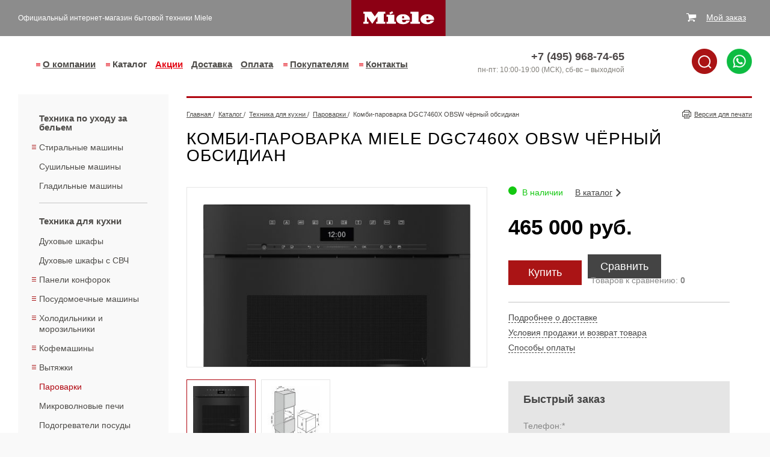

--- FILE ---
content_type: text/html; charset=UTF-8
request_url: https://www.ml-moscow.ru/tekhnika_dlya_kukhni/steamers/dgc7460xobsw/
body_size: 13798
content:
<!doctype html>
<html>

<head>
	<meta http-equiv="Content-Type" content="text/html; charset=utf-8">
		<meta name="viewport" content="width=device-width, initial-scale=1.0">

		<link rel="shortcut icon" type="image/x-icon" href="/favicon.ico">

	<title>Комби-пароварка Miele DGC7460X OBSW чёрный обсидиан - купить в Москве</title>
<meta name="msapplication-config" content="none" />
<meta name="description" content="Комби-пароварка Miele DGC7460X OBSW чёрный обсидиан и другая техника в интернет-магазине официального представителя Miele в Москве. ➔ Подробное описание товара, акции, фото и цена. Осуществляем хранение и доставку товара!" />
<meta name="keywords" content="Комби-пароварка Miele DGC7460X OBSW чёрный обсидиан" />
<link rel="stylesheet" href="/styles/minify/joins/layouts__dddb8094cf90c0fb8918ec020e4b6d36.css" />
<link rel="stylesheet" href="/styles/minify/joins/2284376455848a8d1076f2c21d16baff.css" />
<script src="/scripts/minify/joins/layouts__e43b5857715540a3dfe83453c196618e.js"></script>
<script src="/scripts/slick.min.js?1519364649"></script>
<script src="/scripts/fancybox.pack.js"></script>
<script src="/scripts/minify/joins/fcc0770c98dffc6439939537c3628032.js"></script>




	<meta name="tagline" content="http://techart.ru" />
<meta name="google-site-verification" content="34_tZCLQrpdzh9hr5m1q5lv9yQo81zOkhX1CEhvUEO4" />
<meta name="google-site-verification" content="XlWsswv7ErPuxmgWeIGgNYbmCfN4WBhnrX43jd_9ftI" />
<meta name="google-site-verification" content="RNzy2CQHgdjX3OVw3a4UW7PI8APi1hWpL_pqXw4G1YQ" />
<meta name='yandex-verification' content='556dd1afa8ed9fa4' />
<meta name="mailru-verification" content="35b1610da83031bb" />
<!-- Google Tag Manager -->
<script>(function(w,d,s,l,i){w[l]=w[l]||[];w[l].push({'gtm.start':
new Date().getTime(),event:'gtm.js'});var f=d.getElementsByTagName(s)[0],
j=d.createElement(s),dl=l!='dataLayer'?'&l='+l:'';j.async=true;j.src=
'https://www.googletagmanager.com/gtm.js?id='+i+dl;f.parentNode.insertBefore(j,f);
})(window,document,'script','dataLayer','GTM-5XVX35D');</script>
<!-- End Google Tag Manager -->
	<script type="application/ld+json">
	{
		"@context": "https://schema.org",
		"@type": "BreadcrumbList",
		"itemListElement": [{
			"@type": "ListItem",
			"position": 1,
			"name": "Главная",
			"item": "https://www.ml-moscow.ru/"
		}



			,{
			"@type": "ListItem",
			"position": 2,
			"name": "Каталог",
			"item": "https://www.ml-moscow.ru/catalog/"
		}

		
			,{
			"@type": "ListItem",
			"position": 3,
			"name": "Техника для кухни",
			"item": "https://www.ml-moscow.ru/tekhnika_dlya_kukhni/"
		}

		
			,{
			"@type": "ListItem",
			"position": 4,
			"name": "Пароварки",
			"item": "https://www.ml-moscow.ru/tekhnika_dlya_kukhni/steamers/"
		}

		
			,{
			"@type": "ListItem",
			"position": 5,
			"name": "Комби-пароварка DGC7460X OBSW чёрный обсидиан",
			"item": "https://www.ml-moscow.ru/tekhnika_dlya_kukhni/steamers/dgc7460xobsw/"
		}

		


		]
	}



</script>

</head>

<body class="work">

	<div class="hidden-block"><!-- Google Tag Manager (noscript) -->
<noscript><iframe src="https://www.googletagmanager.com/ns.html?id=GTM-5XVX35D"
height="0" width="0" style="display:none;visibility:hidden"></iframe></noscript>
<!-- End Google Tag Manager (noscript) -->

<!-- Global site tag (gtag.js) - Google Analytics -->
<script async src="https://www.googletagmanager.com/gtag/js?id=UA-53860563-1"></script>
<script>
  window.dataLayer = window.dataLayer || [];
  function gtag(){dataLayer.push(arguments);}
  gtag('js', new Date());

  gtag('config', 'UA-53860563-1');
</script>

<!-- Global site tag (gtag.js) - Google Analytics -->

<!-- Yandex.Metrika counter -->
<script type="text/javascript" >
   (function(m,e,t,r,i,k,a){m[i]=m[i]||function(){(m[i].a=m[i].a||[]).push(arguments)};
   m[i].l=1*new Date();k=e.createElement(t),a=e.getElementsByTagName(t)[0],k.async=1,k.src=r,a.parentNode.insertBefore(k,a)})
   (window, document, "script", "https://mc.yandex.ru/metrika/tag.js", "ym");

   ym(15500353, "init", {
        id:15500353,
        clickmap:true,
        trackLinks:true,
        accurateTrackBounce:true,
        webvisor:true
   });
</script>
<noscript><div><img src="https://mc.yandex.ru/watch/15500353" style="position:absolute; left:-9999px;" alt="" /></div></noscript>
<!-- /Yandex.Metrika counter --></div>

	<div class="shade"></div>

	<div class="lb-page ">

		<div class="lb-top ">
			<div class="lb-top__container">
				<div class="lb-top__left">
					<div class="burger-menu lb-top__burger-menu" id="js-open-menu">
						<svg class="burger-menu__icon">
							<use xmlns:xlink="http://www.w3.org/1999/xlink" xlink:href="#icon-menu">
								<svg viewBox="0 0 21 19" id="icon-menu" xmlns="http://www.w3.org/2000/svg">
									<path d="M0 8h21v3H0V8zm0 8h21v3H0v-3zM0 0h21v3H0V0z"></path>
								</svg>
							</use>
						</svg>
					</div>
					<div class="lb-slogan">
						<div class="lb-slogan__wrap">
															Официальный интернет-магазин бытовой техники Miele													</div>
					</div>
				</div>
									<a class="lb-logo" href="/"><img src="/images/layout/logo.svg" width="100%" min-height="60" alt="Бытовая техника Miele" title="Бытовая техника Miele"></a>
								<!--noindex-->
	<div class="cart-total">
		<div class="cart-total-wrapper cart-total-wrapper-1" style="margin-top: -19px">
			В заказе
			<a onclick="ym(15500353,'reachGoal','up-basket'); gtag('event', 'click', { 'event_category' : 'basket', 'event_label' : 'up-basket' });" class="cart-total-count-link" href="/shop/cart/"><span class="cart-total-count">0</span> товаров</a>
			<span class="show-for-smedium">
				на сумму
				<span class="cart-total-amount">0</span>
				руб
			</span>
		</div>
		<div class="cart-total-wrapper cart-total-wrapper-2">
			<a class="cart-total-count-link" href="/shop/cart/">Мой заказ</a>
		</div>
        <div class="cart-total__top-icon">
            <div class="cart-total__top-icon-img">
                <div class="cart-total__top-icon-quantity">0</div>
                <a onclick="ym(15500353,'reachGoal','up-basket'); gtag('event', 'click', { 'event_category' : 'basket', 'event_label' : 'up-basket' });" href="/shop/cart/" class="cart-total__top-icon-link"></a>
            </div>
        </div>
	</div>
	<div class="lb-cart-window">
		<div class="lb-cart-window-title g-button-28">Ваш заказ</div>
		<div class="lb-cart-window-close"></div>
		<div class="lb-cart-window-line-1">Товаров: <span class="cart-total-count">0</span> шт.</div>
		<div class="lb-cart-window-line-2"><span class="cart-total-amount">0</span> руб.</div>
		<a onclick="ym(15500353,'reachGoal','right-basket'); gtag('event', 'click', { 'event_category' : 'basket', 'event_label' : 'right-basket' });" class="lb-cart-window-link" href="/shop/cart/">Перейти</a>
	</div>
<!--/noindex-->
			</div>
		</div>

		<header class="lb-header ">
			<div class="lb-header__container">
				<div class="before-nav"></div>
				<nav class="b-nav">
					<ul class="b-menu b-menu--level_1">
			<button class="b-menu__close js-hide-menu">×</button>
	
			<li class="b-menu__item b-menu__item--level_1 b-menu__item--has-sub b-menu__item--nodus1">
							<a class="b-menu__link b-menu__link--level_1 b-menu__link--has-sub b-menu__link--nodus1" href="/about/" data-title="О компании">
					О компании				</a>
			
			<ul class="b-menu b-menu--level_2">
	
			<li class="b-menu__item b-menu__item--level_2 b-menu__item--nodus8">
							<a class="b-menu__link b-menu__link--level_2 b-menu__link--nodus8" href="/about/">
					О компании				</a>
			
					</li>
			<li class="b-menu__item b-menu__item--level_2 b-menu__item--nodus10">
							<a class="b-menu__link b-menu__link--level_2 b-menu__link--nodus10" href="/about/news/">
					Новости				</a>
			
					</li>
			<li class="b-menu__item b-menu__item--level_2 b-menu__item--nodus26">
							<a class="b-menu__link b-menu__link--level_2 b-menu__link--nodus26" href="/about/privacy-policy/">
					Политика конфиденциальности				</a>
			
					</li>
	</ul>
		</li>
			<li class="b-menu__item b-menu__item--level_1 b-menu__item--has-sub b-menu__item--production b-menu__item--current">
							<a class="b-menu__link b-menu__link--level_1 b-menu__link--has-sub b-menu__link--production b-menu__link--current" href="/catalog/" data-title="Каталог">
					Каталог				</a>
			
			<ul class="b-menu b-menu--level_2">
	
			<li class="b-menu__item b-menu__item--level_2 b-menu__item--nodus_taxonomy_80">
							<a class="b-menu__link b-menu__link--level_2 b-menu__link--nodus_taxonomy_80" href="/tekhnika_po_ukhodu_za_belem/">
					Техника по уходу за бельем				</a>
			
			<ul class="b-menu b-menu--level_3">
	
			<li class="b-menu__item b-menu__item--level_3 b-menu__item--nodus_taxonomy_23">
							<a class="b-menu__link b-menu__link--level_3 b-menu__link--nodus_taxonomy_23" href="/tekhnika_po_ukhodu_za_belem/washers/">
					Стиральные машины				</a>
			
					</li>
			<li class="b-menu__item b-menu__item--level_3 b-menu__item--nodus_taxonomy_24">
							<a class="b-menu__link b-menu__link--level_3 b-menu__link--nodus_taxonomy_24" href="/tekhnika_po_ukhodu_za_belem/dryers/">
					Сушильные машины				</a>
			
					</li>
			<li class="b-menu__item b-menu__item--level_3 b-menu__item--nodus_taxonomy_17">
							<a class="b-menu__link b-menu__link--level_3 b-menu__link--nodus_taxonomy_17" href="/tekhnika_po_ukhodu_za_belem/ironing-machines/">
					Гладильные машины				</a>
			
					</li>
	</ul>
		</li>
			<li class="b-menu__item b-menu__item--level_2 b-menu__item--nodus_taxonomy_81 b-menu__item--current">
							<a class="b-menu__link b-menu__link--level_2 b-menu__link--nodus_taxonomy_81 b-menu__link--current" href="/tekhnika_dlya_kukhni/">
					Техника для кухни				</a>
			
			<ul class="b-menu b-menu--level_3">
	
			<li class="b-menu__item b-menu__item--level_3 b-menu__item--nodus_taxonomy_6">
							<a class="b-menu__link b-menu__link--level_3 b-menu__link--nodus_taxonomy_6" href="/tekhnika_dlya_kukhni/ovens/">
					Духовые шкафы				</a>
			
					</li>
			<li class="b-menu__item b-menu__item--level_3 b-menu__item--nodus_taxonomy_26">
							<a class="b-menu__link b-menu__link--level_3 b-menu__link--nodus_taxonomy_26" href="/tekhnika_dlya_kukhni/ovens-microwave/">
					Духовые шкафы с СВЧ				</a>
			
					</li>
			<li class="b-menu__item b-menu__item--level_3 b-menu__item--nodus_taxonomy_2">
							<a class="b-menu__link b-menu__link--level_3 b-menu__link--nodus_taxonomy_2" href="/tekhnika_dlya_kukhni/cooktops/">
					Панели конфорок				</a>
			
					</li>
			<li class="b-menu__item b-menu__item--level_3 b-menu__item--nodus_taxonomy_11">
							<a class="b-menu__link b-menu__link--level_3 b-menu__link--nodus_taxonomy_11" href="/tekhnika_dlya_kukhni/dishwashers/">
					Посудомоечные машины				</a>
			
					</li>
			<li class="b-menu__item b-menu__item--level_3 b-menu__item--nodus_taxonomy_14">
							<a class="b-menu__link b-menu__link--level_3 b-menu__link--nodus_taxonomy_14" href="/tekhnika_dlya_kukhni/refrigerators/">
					Холодильники и морозильники				</a>
			
					</li>
			<li class="b-menu__item b-menu__item--level_3 b-menu__item--nodus_taxonomy_82">
							<a class="b-menu__link b-menu__link--level_3 b-menu__link--nodus_taxonomy_82" href="/tekhnika_dlya_kukhni/kofemashiny/">
					Кофемашины				</a>
			
					</li>
			<li class="b-menu__item b-menu__item--level_3 b-menu__item--nodus_taxonomy_5">
							<a class="b-menu__link b-menu__link--level_3 b-menu__link--nodus_taxonomy_5" href="/tekhnika_dlya_kukhni/hoods/">
					Вытяжки				</a>
			
					</li>
			<li class="b-menu__item b-menu__item--level_3 b-menu__item--nodus_taxonomy_10 b-menu__item--current">
							<a class="b-menu__link b-menu__link--level_3 b-menu__link--nodus_taxonomy_10 b-menu__link--current" href="/tekhnika_dlya_kukhni/steamers/">
					Пароварки				</a>
			
					</li>
			<li class="b-menu__item b-menu__item--level_3 b-menu__item--nodus_taxonomy_8">
							<a class="b-menu__link b-menu__link--level_3 b-menu__link--nodus_taxonomy_8" href="/tekhnika_dlya_kukhni/microwaves/">
					Микроволновые печи				</a>
			
					</li>
			<li class="b-menu__item b-menu__item--level_3 b-menu__item--nodus_taxonomy_50">
							<a class="b-menu__link b-menu__link--level_3 b-menu__link--nodus_taxonomy_50" href="/tekhnika_dlya_kukhni/heater/">
					Подогреватели посуды				</a>
			
					</li>
			<li class="b-menu__item b-menu__item--level_3 b-menu__item--nodus_taxonomy_78">
							<a class="b-menu__link b-menu__link--level_3 b-menu__link--nodus_taxonomy_78" href="/tekhnika_dlya_kukhni/ranges-cooker/">
					Комбинированные плиты Range Cooker				</a>
			
					</li>
			<li class="b-menu__item b-menu__item--level_3 b-menu__item--nodus_taxonomy_51">
							<a class="b-menu__link b-menu__link--level_3 b-menu__link--nodus_taxonomy_51" href="/tekhnika_dlya_kukhni/vakkumator/">
					Вакууматоры				</a>
			
					</li>
	</ul>
		</li>
			<li class="b-menu__item b-menu__item--level_2 b-menu__item--nodus_taxonomy_84">
							<a class="b-menu__link b-menu__link--level_2 b-menu__link--nodus_taxonomy_84" href="/tekhnika_po_ukhodu_za_domom/">
					Техника по уходу за домом				</a>
			
			<ul class="b-menu b-menu--level_3">
	
			<li class="b-menu__item b-menu__item--level_3 b-menu__item--nodus_taxonomy_45">
							<a class="b-menu__link b-menu__link--level_3 b-menu__link--nodus_taxonomy_45" href="/tekhnika_po_ukhodu_za_domom/pylesosy/">
					Пылесосы				</a>
			
					</li>
			<li class="b-menu__item b-menu__item--level_3 b-menu__item--nodus_taxonomy_86">
							<a class="b-menu__link b-menu__link--level_3 b-menu__link--nodus_taxonomy_86" href="/tekhnika_po_ukhodu_za_domom/robot-pylesosy/">
					Роботы-пылесосы				</a>
			
					</li>
			<li class="b-menu__item b-menu__item--level_3 b-menu__item--nodus_taxonomy_49">
							<a class="b-menu__link b-menu__link--level_3 b-menu__link--nodus_taxonomy_49" href="/tekhnika_po_ukhodu_za_domom/aksessuary/">
					Аксессуары к пылесосам				</a>
			
					</li>
	</ul>
		</li>
			<li class="b-menu__item b-menu__item--level_2 b-menu__item--nodus_taxonomy_83">
							<a class="b-menu__link b-menu__link--level_2 b-menu__link--nodus_taxonomy_83" href="/aksessuary_i_bytovaya_khimiya/">
					Аксессуары и бытовая химия				</a>
			
			<ul class="b-menu b-menu--level_3">
	
			<li class="b-menu__item b-menu__item--level_3 b-menu__item--nodus_taxonomy_47">
							<a class="b-menu__link b-menu__link--level_3 b-menu__link--nodus_taxonomy_47" href="/aksessuary_i_bytovaya_khimiya/bytovaya_khimiya/">
					Моющие средства				</a>
			
					</li>
	</ul>
		</li>
	</ul>
		</li>
			<li class="b-menu__item b-menu__item--level_1 b-menu__item--nodus24">
							<a class="b-menu__link b-menu__link--level_1 b-menu__link--nodus24" href="/sale/" style="color: #e30613;">
					Акции				</a>
			
					</li>
			<li class="b-menu__item b-menu__item--level_1 b-menu__item--nodus3">
							<a class="b-menu__link b-menu__link--level_1 b-menu__link--nodus3" href="/delivery/">
					Доставка				</a>
			
					</li>
			<li class="b-menu__item b-menu__item--level_1 b-menu__item--nodus4">
							<a class="b-menu__link b-menu__link--level_1 b-menu__link--nodus4" href="/pay/">
					Оплата				</a>
			
					</li>
			<li class="b-menu__item b-menu__item--level_1 b-menu__item--has-sub b-menu__item--nodus5">
							<a class="b-menu__link b-menu__link--level_1 b-menu__link--has-sub b-menu__link--nodus5" href="/help/how_to_order/" data-title="Покупателям">
					Покупателям				</a>
			
			<ul class="b-menu b-menu--level_2">
	
			<li class="b-menu__item b-menu__item--level_2 b-menu__item--nodus12">
							<a class="b-menu__link b-menu__link--level_2 b-menu__link--nodus12" href="/help/how_to_order/">
					Покупателям				</a>
			
					</li>
			<li class="b-menu__item b-menu__item--level_2 b-menu__item--nodus13">
							<a class="b-menu__link b-menu__link--level_2 b-menu__link--nodus13" href="/help/terms_of_sale/">
					Условия продажи				</a>
			
					</li>
			<li class="b-menu__item b-menu__item--level_2 b-menu__item--nodus20">
							<a class="b-menu__link b-menu__link--level_2 b-menu__link--nodus20" href="/help/services/">
					Дополнительные услуги				</a>
			
					</li>
			<li class="b-menu__item b-menu__item--level_2 b-menu__item--nodus22">
							<a class="b-menu__link b-menu__link--level_2 b-menu__link--nodus22" href="/video/">
					Видео				</a>
			
					</li>
			<li class="b-menu__item b-menu__item--level_2 b-menu__item--nodus11">
							<a class="b-menu__link b-menu__link--level_2 b-menu__link--nodus11" href="/publications/">
					Полезные статьи и обзоры				</a>
			
					</li>
			<li class="b-menu__item b-menu__item--level_2 b-menu__item--nodus25">
							<a class="b-menu__link b-menu__link--level_2 b-menu__link--nodus25" href="/recipes/">
					Рецепты				</a>
			
					</li>
	</ul>
		</li>
			<li class="b-menu__item b-menu__item--level_1 b-menu__item--has-sub b-menu__item--nodus7">
							<a class="b-menu__link b-menu__link--level_1 b-menu__link--has-sub b-menu__link--nodus7" href="/contacts/" data-title="Контакты">
					Контакты				</a>
			
			<ul class="b-menu b-menu--level_2">
	
			<li class="b-menu__item b-menu__item--level_2 b-menu__item--nodus16">
							<a class="b-menu__link b-menu__link--level_2 b-menu__link--nodus16" href="/contacts/">
					Контакты				</a>
			
					</li>
			<li class="b-menu__item b-menu__item--level_2 b-menu__item--nodus18">
							<a class="b-menu__link b-menu__link--level_2 b-menu__link--nodus18" href="/contacts/question/">
					Задать вопрос				</a>
			
					</li>
	</ul>
		</li>
	</ul>
				</nav>

				<div class="lb-phone">
					<span class="number">
						<div class="phone-container show-for-large"><span onclick="gtag('event', 'click', { 'event_category' : 'telefon', 'event_label' : 'tel' });" class="ya-phone">+7 (495) 968-74-65</span></div>
						<div class="phone-container hide-for-large"><a onclick="gtag('event', 'click', { 'event_category' : 'telefon', 'event_label' : 'tel' });" class="ya-phone" href="tel:+74959687465">+7 (495) 968-74-65</a></div>
					</span><br>
					<span class="timework">пн-пт: 10:00-19:00 (МСК), сб-вс &ndash; выходной</span>
				</div>
				<div class="search-whatsapp-wrapper">
					<div class="top-search" id="top-search">
						<div class="lb-search" id="top-search-input">
							<form class="search-form" method="GET" action="/search/">
								<input id="search-bar-top" name="text" class="search-text" required>
								<label for="search-bar-top">Поиск</label>
								<input type="submit" value="">
							</form>
						</div>
						<img class="top-search-icon" id="top-search-icon" width="42" src="/images/search.png" alt="search">
					</div>
					<div class="top-phone-whatsapp" id="top-phone-whatsapp">
						<a target="_blank" href="//wa.me/79039687465"><img width="42" src="/images/whatsapp.png" alt="whatsapp"></a>
					</div>
				</div>
			</div>
		</header>

		
		<main class="lb-content">
			<div class="lb-content__container">
									<div class="lb-content-left lb-production-nav nav-on-secondary ">
						<ul class="l1">
			<li>
							<a class="link-item sub" href="/tekhnika_po_ukhodu_za_belem/">Техника по уходу за бельем</a>
			<ul class="l2">
			<li>
							<a class="link-item sub" href="/tekhnika_po_ukhodu_za_belem/washers/">Стиральные машины</a>
			<ul class="l3">
			<li>
							<a class="link-item" href="/tekhnika_po_ukhodu_za_belem/washers/front-loading/">С фронтальной загрузкой</a>
			</li>
				<li>
							<a class="link-item" href="/tekhnika_po_ukhodu_za_belem/washers/vertical-loading/">С вертикальной загрузкой</a>
			</li>
				<li>
							<a class="link-item" href="/tekhnika_po_ukhodu_za_belem/washers/washers-dryers/">Стиральные машины с сушкой</a>
			</li>
		</ul></li>
				<li>
							<a class="link-item" href="/tekhnika_po_ukhodu_za_belem/dryers/">Сушильные машины</a>
			</li>
				<li>
							<a class="link-item" href="/tekhnika_po_ukhodu_za_belem/ironing-machines/">Гладильные машины</a>
			</li>
		</ul></li>
				<li class="current">
							<a class="link-item sub" href="/tekhnika_dlya_kukhni/">Техника для кухни</a>
			<ul class="l2">
			<li>
							<a class="link-item" href="/tekhnika_dlya_kukhni/ovens/">Духовые шкафы</a>
			</li>
				<li>
							<a class="link-item" href="/tekhnika_dlya_kukhni/ovens-microwave/">Духовые шкафы с СВЧ</a>
			</li>
				<li>
							<a class="link-item sub" href="/tekhnika_dlya_kukhni/cooktops/">Панели конфорок</a>
			<ul class="l3">
			<li>
							<a class="link-item" href="/tekhnika_dlya_kukhni/cooktops/electrical/">Электрические</a>
			</li>
				<li>
							<a class="link-item" href="/tekhnika_dlya_kukhni/cooktops/induction/">Индукционные</a>
			</li>
				<li>
							<a class="link-item" href="/tekhnika_dlya_kukhni/cooktops/gas/">Газовые</a>
			</li>
				<li>
							<a class="link-item" href="/tekhnika_dlya_kukhni/cooktops/domino/">Серия Домино</a>
			</li>
		</ul></li>
				<li>
							<a class="link-item sub" href="/tekhnika_dlya_kukhni/dishwashers/">Посудомоечные машины</a>
			<ul class="l3">
			<li>
							<a class="link-item" href="/tekhnika_dlya_kukhni/dishwashers/solo/">Отдельно стоящие шириной 60 см</a>
			</li>
				<li>
							<a class="link-item" href="/tekhnika_dlya_kukhni/dishwashers/build45/">Встраиваемые шириной 45 см</a>
			</li>
				<li>
							<a class="link-item" href="/tekhnika_dlya_kukhni/dishwashers/built60/">Встраиваемые шириной 60 см</a>
			</li>
				<li>
							<a class="link-item" href="/tekhnika_dlya_kukhni/dishwashers/solo45/">Отдельно стоящие шириной 45 см</a>
			</li>
		</ul></li>
				<li>
							<a class="link-item sub" href="/tekhnika_dlya_kukhni/refrigerators/">Холодильники и морозильники</a>
			<ul class="l3">
			<li>
							<a class="link-item" href="/tekhnika_dlya_kukhni/refrigerators/solo-single-door/">Отдельностоящие однокамерные</a>
			</li>
				<li>
							<a class="link-item" href="/tekhnika_dlya_kukhni/refrigerators/solo-two-compartment/">Отдельностоящие двухкамерные</a>
			</li>
				<li>
							<a class="link-item" href="/tekhnika_dlya_kukhni/refrigerators/solo-freezers/">Отдельностоящие морозильники</a>
			</li>
				<li>
							<a class="link-item" href="/tekhnika_dlya_kukhni/refrigerators/built-single-door/">Встраиваемые однокамерные</a>
			</li>
				<li>
							<a class="link-item" href="/tekhnika_dlya_kukhni/refrigerators/built-two-compartment/">Встраиваемые двухкамерные</a>
			</li>
				<li>
							<a class="link-item" href="/tekhnika_dlya_kukhni/refrigerators/built-freezers/">Встраиваемые морозильники</a>
			</li>
				<li>
							<a class="link-item" href="/tekhnika_dlya_kukhni/refrigerators/wine-racks/">Винные холодильники</a>
			</li>
		</ul></li>
				<li>
							<a class="link-item sub" href="/tekhnika_dlya_kukhni/kofemashiny/">Кофемашины</a>
			<ul class="l3">
			<li>
							<a class="link-item" href="/tekhnika_dlya_kukhni/kofemashiny/build_coffee_maker/">Встраиваемые кофемашины</a>
			</li>
				<li>
							<a class="link-item" href="/tekhnika_dlya_kukhni/kofemashiny/solo_coffee_maker/">Соло кофемашины</a>
			</li>
		</ul></li>
				<li>
							<a class="link-item sub" href="/tekhnika_dlya_kukhni/hoods/">Вытяжки</a>
			<ul class="l3">
			<li>
							<a class="link-item" href="/tekhnika_dlya_kukhni/hoods/built/">Встраиваемые</a>
			</li>
				<li>
							<a class="link-item" href="/tekhnika_dlya_kukhni/hoods/wall/">Настенные</a>
			</li>
				<li>
							<a class="link-item" href="/tekhnika_dlya_kukhni/hoods/island/">Островные</a>
			</li>
		</ul></li>
				<li class="current">
							<a class="link-item" href="/tekhnika_dlya_kukhni/steamers/">Пароварки</a>
			</li>
				<li>
							<a class="link-item" href="/tekhnika_dlya_kukhni/microwaves/">Микроволновые печи</a>
			</li>
				<li>
							<a class="link-item" href="/tekhnika_dlya_kukhni/heater/">Подогреватели посуды</a>
			</li>
				<li>
							<a class="link-item" href="/tekhnika_dlya_kukhni/ranges-cooker/">Комбинированные плиты Range Cooker</a>
			</li>
				<li>
							<a class="link-item" href="/tekhnika_dlya_kukhni/vakkumator/">Вакууматоры</a>
			</li>
		</ul></li>
				<li>
							<a class="link-item sub" href="/tekhnika_po_ukhodu_za_domom/">Техника по уходу за домом</a>
			<ul class="l2">
			<li>
							<a class="link-item" href="/tekhnika_po_ukhodu_za_domom/pylesosy/">Пылесосы</a>
			</li>
				<li>
							<a class="link-item" href="/tekhnika_po_ukhodu_za_domom/robot-pylesosy/">Роботы-пылесосы</a>
			</li>
				<li>
							<a class="link-item" href="/tekhnika_po_ukhodu_za_domom/aksessuary/">Аксессуары к пылесосам</a>
			</li>
		</ul></li>
				<li>
							<a class="link-item sub" href="/aksessuary_i_bytovaya_khimiya/">Аксессуары и бытовая химия</a>
			<ul class="l2">
			<li>
							<a class="link-item" href="/aksessuary_i_bytovaya_khimiya/bytovaya_khimiya/">Моющие средства</a>
			</li>
		</ul></li>
		</ul>											</div>
					<div class="lb-content-right">
						<div>
															<div class="lb-route">
									<span>
	<a href="/">
		<span>Главная</span>
	</a>
</span>
			/&nbsp;
			<span>
				<a href="/catalog/">
					<span>Каталог</span>
				</a>
			</span>
					/&nbsp;
			<span>
				<a href="/tekhnika_dlya_kukhni/">
					<span>Техника для кухни</span>
				</a>
			</span>
					/&nbsp;
			<span>
				<a href="/tekhnika_dlya_kukhni/steamers/">
					<span>Пароварки</span>
				</a>
			</span>
					/&nbsp;
			<span>Комби-пароварка DGC7460X OBSW чёрный обсидиан</span>

		
																			<a class="lb-print show-for-large" href="/print/tekhnika_dlya_kukhni/steamers/dgc7460xobsw/" target="_blank">
											Версия для печати
										</a>
																	</div>
													</div>
						
<div class="catalog-full catalog-1165 catalog-group-10">
	<div itemscope itemtype="https://schema.org/Product">
		<h1 itemprop="name" >Комби-пароварка Miele DGC7460X OBSW чёрный обсидиан</h1>
		<div class="product-head">
			<div class="product-left-column">
				<div class="photos-thumb">
											<a class="zoom photo-thumb-0" href="/files/nodus_items/0002/1165/photo/kombi-parovarka_dgc7460x_obsw_chyornyi_obsidian-0-1565781056.jpg" title="Комби-пароварка DGC7460X OBSW чёрный обсидиан, фото 1" rel="pr-photo-1165"><img itemprop="image" src="/files/nodus_items/0002/1165/_cache/photo/margins500x500ffffff/kombi-parovarka_dgc7460x_obsw_chyornyi_obsidian-0-1565781056.jpg" alt="Комби-пароварка DGC7460X OBSW чёрный обсидиан, фото 1" title="Комби-пароварка DGC7460X OBSW чёрный обсидиан, фото 1"></a>
											<a class="zoom photo-thumb-1" href="/files/nodus_items/0002/1165/photo/kombi-parovarka_dgc7460x_obsw_chyornyi_obsidian-1-1565781056.jpg" title="Комби-пароварка DGC7460X OBSW чёрный обсидиан, фото 2" rel="pr-photo-1165"><img itemprop="image" src="/files/nodus_items/0002/1165/_cache/photo/margins500x500ffffff/kombi-parovarka_dgc7460x_obsw_chyornyi_obsidian-1-1565781056.jpg" alt="Комби-пароварка DGC7460X OBSW чёрный обсидиан, фото 2" title="Комби-пароварка DGC7460X OBSW чёрный обсидиан, фото 2"></a>
									</div>
				<div class="photos-mini">
											<a class="photo-mini photo-mini-0" href="/files/nodus_items/0002/1165/photo/kombi-parovarka_dgc7460x_obsw_chyornyi_obsidian-0-1565781056.jpg" title="Комби-пароварка DGC7460X OBSW чёрный обсидиан, фото 1" data-thumb="0"><img src="/files/nodus_items/0002/1165/_cache/photo/margins115x115ffffff/kombi-parovarka_dgc7460x_obsw_chyornyi_obsidian-0-1565781056.jpg" alt="Комби-пароварка DGC7460X OBSW чёрный обсидиан, фото 1"></a>
											<a class="photo-mini photo-mini-1" href="/files/nodus_items/0002/1165/photo/kombi-parovarka_dgc7460x_obsw_chyornyi_obsidian-1-1565781056.jpg" title="Комби-пароварка DGC7460X OBSW чёрный обсидиан, фото 2" data-thumb="1"><img src="/files/nodus_items/0002/1165/_cache/photo/margins115x115ffffff/kombi-parovarka_dgc7460x_obsw_chyornyi_obsidian-1-1565781056.jpg" alt="Комби-пароварка DGC7460X OBSW чёрный обсидиан, фото 2"></a>
									</div>
			</div>
			<div class="product-right-column">
				<div class="b-product-info">
					<div class="b-product-info__row b-product-info__row--back">
                        <div class="b-product-info__row--left">
                            <div class="product-status product-status-1">
                                В наличии                            </div>
                            <div class="product-marks">
                                                                                                                            </div>
                        </div>
						<div class="b-product-info__cell b-product-info__cell--back">
							<a class="product-back" href="/tekhnika_dlya_kukhni/steamers/">В каталог</a>
						</div>
					</div>

					<div class="b-product-info__row b-product-info__row--close b-product-info__row--price">
						<div class="b-product-info__cell b-product-info__cell--price">
															<div itemprop="offers" itemscope itemtype="https://schema.org/Offer">
									<div itemprop="price" class="product-price" content="465000">
										465&nbsp;000 руб.
									</div>
									<span class="priceCurrency" itemprop="priceCurrency">RUB</span>
									<span itemprop="availability" style="display: none;" content="InStock">В наличии</span>
								</div>
							
													</div>
						<div class="b-product-info__cell b-product-info__cell--warranty">
							<div class="product-garanty product-garanty--0"></div>
						</div>
					</div>

					<div class="b-product-info__row b-product-info__row--close b-product-info__row--center b-product-info__row--order">
						<div class="b-product-info__cell b-product-info__cell--buy">
							<div class="add-to-cart" data-code="1165" data-old-price="0" data-price="465000" data-title="Комби-пароварка DGC7460X OBSW чёрный обсидиан" data-url="/tekhnika_dlya_kukhni/steamers/dgc7460xobsw/">
	<div class="product-buy add-to-cart-link add-to-cart-add ">
		<span class="product-not-added b-button  b-button--redisign" onclick='ym(15500353,"reachGoal","zakaz-kart"); gtag("event", "click", { "event_category" : "button", "event_label" : "zakaz-kart" });'>Купить</span>
		<a class="product-added b-button  b-button--redisign" onclick='ym(15500353,"reachGoal","yzhe-v-korzine-kart"); gtag("event", "click", { "event_category" : "basket", "event_label" : "yzhe-v-korzine-kart" });' href="/shop/cart/">В заказе</a>
	</div>
</div>
						</div>
						<div class="b-product-info__cell b-product-info__cell--comparison">
							<div class="product-comparison">
								<div class="comparison-link">
	<input  name="to_comparison_1165" id="to_comparison_1165" type="checkbox" value="1165" data-group="10" class="to_comparison" />
	<label onclick="ym(15500353,'reachGoal','sravnit-dobavit'); gtag('event', 'click', { 'event_category' : 'button', 'event_label' : 'sravnit-dobavit' });" class="compare_text" for="to_comparison_1165">Сравнить</label>
</div>
								<div id="compare-list" data-group="10">

				<div class="compare-title">Товаров к сравнению: <b>0</b></div>
	
		</div>
<script type="text/javascript">
	$(function () {
		var comparisonOptions = {
			mode: 'compare',
			url: '/catalog/compare/list/',
			group: 10		};
		Comparative.start(comparisonOptions);
	});
</script>
							</div>
						</div>
					</div>
					
					<div class="b-product-info__cell b-product-info__cell--separator"></div>

					<div class="b-product-info__rows-wrapper b-product-info__row--links">

					<div class="b-product-info__row">
						<div class="b-product-info__cell b-product-info__cell--quick">
							<a class="product-transite ajax" href="/delivery/"
						   onclick="ga('send', 'event', 'link', 'click', 'dostavka kartochka');">Подробнее о доставке</a>
						<br>

							<a class="product-bay-back ajax" href="/help/terms_of_sale/"
						   onclick="ga('send', 'event', 'link', 'click', 'vozvrat kartochka');">Условия продажи и возврат
							товара</a>
						<br>

							<a class="product-pay-method ajax" href="/pay/"
						   onclick="ga('send', 'event', 'link', 'click', 'oplata kartochka');">Способы оплаты</a>
						</div>
					</div>

					<div class="b-product-info__cell b-product-info__cell--article">
											</div>

					</div>

					<div class="b-product-info__cell b-product-info__cell--announce">
											</div>

					<div class="b-product-info__cell b-product-info__cell--form">
						<div data-form-container="1" class="product-form">
<div class="form">
<h2>Быстрый заказ</h2><form action="/forms/fast_order/" method="post" id="fast_order_form" enctype="application/x-www-form-urlencoded" data-ajax-form="1" onSubmit="ym(15500353,&quot;reachGoal&quot;,&quot;fast-order&quot;); gtag('event', 'send', { 'event_category' : 'forms', 'event_label' : 'fast-order' });"><fieldset><input type="hidden" name="fast_order[_form_name_]" value="fast_order" id="fast_order__form_name_" data-field-name="_form_name_" /><input type="hidden" name="fast_order[_referer_]" value="f026751665b5893fc5aee4d00e103c21" id="fast_order__referer_" data-field-name="_referer_" /><div class="field field-phone  field-type--text">
	<label for="fast_order_phone" class="label-phone left">Телефон:</label>	<div class="right">
		<input type="text" name="fast_order[phone]" value="" id="fast_order_phone" data-validate-presence="Введите телефон!" class="validable" data-field-name="phone" />
		
			</div>
</div>
<div class="field field-comment  field-type--textarea">
	<label for="fast_order_comment" class="label-comment left">Комментарий к заказу:</label>	<div class="right">
		<textarea name="fast_order[comment]" id="fast_order_comment" style="&quot; &quot;" data-field-name="comment" class="use-tab-key"></textarea>
		
			</div>
</div>
<div class="field field-confirm  field-type--e_checkbox">
	<div class="e-checkbox-left"></div>
	<div class="right">
		<input type="checkbox" value="1" checked="checked" name="fast_order[confirm]" id="fast_order_confirm" data-validate-presence="Вы не согласились на обработку данных!" class="validable" data-field-name="confirm" />		<label class="e-checkbox-label" for="fast_order_confirm">confirm</label>
					<span class="e-checkbox-caption">
				Согласен на обработку персональных данных (<span>подробнее</span>)<br>* Обязательно к заполнению			</span>
							<div class="e-checkbox-text">
				Настоящим подтверждаю свое согласие на обработку персональных данных, ознакомлен и согласен с условиями <a href="/about/privacy-policy/" class="ajax">политики конфиденциальности</a>			</div>
				<script>
			$(function () {
				$('#fast_order_form .field-confirm.field-type--e_checkbox .e-checkbox-caption>span').on('click', function () {
					$('.e-checkbox-text').stop().slideToggle();
				});
			});
		</script>
	</div>

</div>
<input type="hidden" name="fast_order[f_protect_code]" value="33f310b2d86f965f8968c5d5bcee92c4" id="fast_order_f_protect_code" /><input type="hidden" name="fast_order[protect]" value="" id="fast_order_protect" data-field-name="protect" /><script type="text/javascript">
<!--
$(function() {
	var v = '';
	v = v.concat('7');v = v.concat(6/3);v = v.concat(64/8);v = v.concat(Math.floor(Math.cos(1.3)*26));v = v.concat(27/3);	$('#fast_order_protect').attr('value',v);
});
//-->
</script>
<input type="hidden" name="fast_order[uid]" value="" id="fast_order_uid" data-field-name="uid" /><input type="hidden" name="fast_order[product]" value="Комби-пароварка DGC7460X OBSW чёрный обсидиан" id="fast_order_product" data-field-name="product" /><input type="hidden" name="fast_order[product_id]" value="1165" id="fast_order_product_id" data-field-name="product_id" /><input type="hidden" name="fast_order[price]" value="465000" id="fast_order_price" data-field-name="price" /><input type="submit" value="Отправить" class="g-button-28 b-button--redisign">
</fieldset></form></div>
</div>

					</div>
				</div>
			</div>
		</div>

				<div class="production-tab-bar">
							<div class="tab-button b-description">Описание</div>
			
							<div class="tab-button b-button--inactive b-info">Характеристики</div>
														</div>

					<div itemprop="description" class="production-tab production-tab-description">
				<p>• Дизайн ArtLine: дизайн без ручек и удобное открывание дверцы <span class="dict-term" data-term="80">Touch2Open</span><br> • Управление с помощью сенсорных кнопок <span class="dict-term" data-term="43">DirectSensor</span><br> • Технология DualSteam<br> • Объем 68 л (камера XXL) <br> • 4 уровня противней<br> • Разнообразные режимы и <span class="dict-term" data-term="36">автоматические программы</span>, включая «<span class="dict-term" data-term="72">Sous-vide</span>», «<span class="dict-term" data-term="69">Конвекция </span>+», «Комби-режимы»<br> • 20 персональных программ<br> • Функция <span class="dict-term" data-term="52">Crisp</span> для образования хрустящей корочки<br> • Функция поддержания блюда теплым Keeping warm<br> • Функция Mix&amp;Match (приготовление меню) <br> • Моторизованная лицевая панель <br> • Регулировка температуры в режиме приготовления на пару от40°C до 100°C<br> • Регулировка температуры в режиме духового шкафа от 30°C до 225°C<br> • Банк рекомендуемых температур<br> • Дверца со стеклом CleanGlass<br> • Система охлаждения, <span class="dict-term" data-term="37">холодный фронт</span><br> • Часы, <span class="dict-term" data-term="26">таймер</span>, программирование продолжительности приготовления с автоматическим отключением<br> • Запас воды примерно на 90 минут приготовления<br> • WiFiConn@ct, подключение к мобильному приложению Miele@Mobile</p>									<div class="production-note">Товар является собственностью ООО Миле СНГ<br>
<span class="e-checkbox-caption">Все сведения, указанные на сайте, носят информационный характер и не являются публичной офертой. Производитель на свое усмотрение и без дополнительных уведомлений может менять комплектацию, внешний вид, страну производства и технические характеристики модели. Уточняйте подробную информацию о товаре в инструкции.</span></div>
							</div>
		
					<div class="production-tab production-tab-info" style="display: none;">
				<div class="no-category">
																																		</div><div class="product-category product-open">
					<div class="product-category-title">Общие параметры</div>
										<div class="product-line">
						<div class="product-title">Тип пароварки</div>
						<div class="product-value">Встраиваемая комби-пароварка</div>
					</div>
																																																																					</div><div class="product-category product-open">
					<div class="product-category-title">Особенности модели</div>
										<div class="product-line">
						<div class="product-title">Автоматические программы</div>
						<div class="product-value">Да</div>
					</div>
																									<div class="product-line">
						<div class="product-title">Термощуп</div>
						<div class="product-value">нет</div>
					</div>
																																																																					</div><div class="product-category product-open">
					<div class="product-category-title">Оснащение</div>
										<div class="product-line">
						<div class="product-title">Камера из нержавеющей стали с покрытием PerfectClean</div>
						<div class="product-value">Да</div>
					</div>
														</div>
									<div class="production-note">Товар является собственностью ООО Миле СНГ<br>
<span class="e-checkbox-caption">Все сведения, указанные на сайте, носят информационный характер и не являются публичной офертой. Производитель на свое усмотрение и без дополнительных уведомлений может менять комплектацию, внешний вид, страну производства и технические характеристики модели. Уточняйте подробную информацию о товаре в инструкции.</span></div>
							</div>
		
		
		
		
					<a class="product-download-file file-pdf"
			   href="/files/nodus_items/0002/1165/documents/0-instruktsiya_po_ekspluatatsii_dgc7460x_obsw-1565781057.pdf" target="_blank">
				<span class="product-file-title">Инструкция по эксплуатации DGC7460X OBSW.pdf</span>
				<span
					class="product-file-comment">(PDF, 2.13 МБ)</span>
			</a>
		
		
		<div class="production-tab production-tab-reviews-form" style="display: none;">
			<div id="add_reviews" class="add_reviews_main">
	<div class="load"><div></div></div>
	<div class="add-reviews-header">
		<h2>Мой отзыв о товаре Комби-пароварка Miele DGC7460X OBSW чёрный обсидиан</h2>
	</div>
	<div class="add-reviews-body">
		<div class="reviews_error">
					</div>

		<div class="add-reviews-attention">
			Внимание! Публикуются только взвешенные, разумные отзывы о товаре!	
		</div>

		<form action="add/" method="post" id="add_reviews_form" enctype="application/x-www-form-urlencoded"><fieldset>					<div class="cols col0">
				<div class="field field-rating  field-type--radio">
	<label for="add_reviews_rating" class="label-rating left"><span class="star">*</span>Ваша оценка:</label>	<div class="right">
				<label><input data-validate-presence="Поставьте оценку!" class="validable" data-field-name="rating" type="radio" name="add_reviews[rating]" value="5" />		<span>5&nbsp;</span></label>
			<label><input data-validate-presence="Поставьте оценку!" class="validable" data-field-name="rating" type="radio" name="add_reviews[rating]" value="4" />		<span>4&nbsp;</span></label>
			<label><input data-validate-presence="Поставьте оценку!" class="validable" data-field-name="rating" type="radio" name="add_reviews[rating]" value="3" />		<span>3&nbsp;</span></label>
			<label><input data-validate-presence="Поставьте оценку!" class="validable" data-field-name="rating" type="radio" name="add_reviews[rating]" value="2" />		<span>2&nbsp;</span></label>
			<label><input data-validate-presence="Поставьте оценку!" class="validable" data-field-name="rating" type="radio" name="add_reviews[rating]" value="1" />		<span>1&nbsp;</span></label>
	
		
			</div>
</div>
<div class="field field-name  field-type--text">
	<label for="add_reviews_name" class="label-name left">&nbsp;</label>	<div class="right">
		<input type="text" name="add_reviews[name]" value="" id="add_reviews_name" required="required" placeholder="*Имя (Будет опубликовано)" data-validate-presence="Введите имя!" class="validable" data-field-name="name" />
		
			</div>
</div>
<div class="field field-mail  field-type--email">
	<label for="add_reviews_mail" class="label-mail left">&nbsp;</label>	<div class="right">
		<input type="email" name="add_reviews[mail]" value="" id="add_reviews_mail" style=" " required="required" placeholder="*Email (Не будет опубликован)" data-validate-presence="Введите Email!" data-validate-match="^$|^[a-zA-Z0-9._%+-]+@[a-zA-Z0-9.-]+\.[a-zA-Z]{2,4}$" data-validate-match-message="Email некорректный!" data-validate-match-mods="" class="validable" data-field-name="mail" />
		
			</div>
</div>
<div class="field field-benefits  field-type--textarea">
	<label for="add_reviews_benefits" class="label-benefits left">&nbsp;</label>	<div class="right">
		<textarea name="add_reviews[benefits]" id="add_reviews_benefits" placeholder="Преимущества" data-field-name="benefits" class="use-tab-key" style="width: 300px;height:100px;"></textarea>
		
			</div>
</div>
<div class="field field-limitations  field-type--textarea">
	<label for="add_reviews_limitations" class="label-limitations left">&nbsp;</label>	<div class="right">
		<textarea name="add_reviews[limitations]" id="add_reviews_limitations" placeholder="Недостатки" data-field-name="limitations" class="use-tab-key" style="width: 300px;height:100px;"></textarea>
		
			</div>
</div>
<div class="field field-content  field-type--textarea">
	<label for="add_reviews_content" class="label-content left">&nbsp;</label>	<div class="right">
		<textarea name="add_reviews[content]" id="add_reviews_content" style="width: 300px;height:100px;" placeholder="Коментарий" data-field-name="content" class="use-tab-key"></textarea>
		
			</div>
</div>
<input type="hidden" name="add_reviews[f_protect_code]" value="d267004a9f809f93bdb6c1b54da9154d" id="add_reviews_f_protect_code" /><input type="hidden" name="add_reviews[protect]" value="" id="add_reviews_protect" data-field-name="protect" /><script type="text/javascript">
<!--
$(function() {
	var v = '';
	v = v.concat(5);v = v.concat((6+2)/2+1);v = v.concat(0);v = v.concat(64/8);v = v.concat(2+2);	$('#add_reviews_protect').attr('value',v);
});
//-->
</script>
<input type="hidden" name="add_reviews[filter]" value="1165" id="add_reviews_filter" data-field-name="filter" /><div class="field field-confirm  field-type--e_checkbox">
	<div class="e-checkbox-left"></div>
	<div class="right">
		<input type="checkbox" value="1" checked="checked" name="add_reviews[confirm]" id="add_reviews_confirm" required="required" data-validate-presence="Вы не согласились на обработку данных!" class="validable" data-field-name="confirm" />		<label class="e-checkbox-label" for="add_reviews_confirm">confirm</label>
					<span class="e-checkbox-caption">
				Согласен на обработку персональных данных (<span>подробнее</span>)			</span>
							<div class="e-checkbox-text">
				Настоящим подтверждаю свое согласие на обработку персональных данных, ознакомлен и согласен с условиями <a href="/about/privacy-policy/", class="ajax">политики конфиденциальности</a>			</div>
				<script>
			$(function () {
				$('#add_reviews_form .field-confirm.field-type--e_checkbox .e-checkbox-caption>span').on('click', function () {
					$('.e-checkbox-text').stop().slideToggle();
				});
			});
		</script>
	</div>

</div>
			</div>
				<input type="submit" class="g-button-28" value="Отправить">
		<a class="g-button-28 b-reviews button-back" href="javascript:void(0)">Назад</a>
		<div class="add-reviews-policy"> Нажав "Отправить отзыв", вы соглашаетесь с условиями использования сервиса</div>
		</fieldset></form>	</div>
</div>		</div>

		<div class="production-tab-reviews">
			<div class="production-tab-title">Отзывы</div>
						<div class="reviews-wrapper">
	<div class="reviews-header">
				<div class="reviews-add g-button-28">
			<b>Написать отзыв</b>
		</div>
	</div>

	<div class="reviews-body">
					<p>В настоящий момент еще никто не оставил отзывов на данный товар.<br>Вы можете быть первым.
			</p>
			</div>

	</div>

		</div>

		
									<div class="group-product-slider product_category_list">
					<h2 class="group-product-title">
				Другие товары из этой категории			</h2>
				<div class="slider-product">
			<div class="slider-product__item">
	<a class="slider-product__img" href="/tekhnika_dlya_kukhni/steamers/miele-dg6200edst/">
															<img src="/files/nodus_items/0000/0194/_cache/margins181x145ffffffmargins181x145ffffff-image-194-1407643778.jpg" width="181" height="145" class="img-top-space" title="Встраиваемая пароварка DG6200 EDST/CLST сталь">
			</a>

	<div class="slider-product__wrap-title">
		<a class="slider-product__title" href="/tekhnika_dlya_kukhni/steamers/miele-dg6200edst/">Встраиваемая пароварка DG6200 EDST/CLST сталь</a>
	</div>
	<div class="catalog-price-info">
		<div class="slider-product__price">
							<span class="slider-product__title-price">Цена: </span>119 900 руб.
						<!-- руб.-->
		</div>
		<div class="product-status product-status-4">Нет в наличии</div>
	</div>
</div>
<div class="slider-product__item">
	<a class="slider-product__img" href="/tekhnika_dlya_kukhni/steamers/miele-dg6100edst/">
															<img src="/files/nodus_items/0000/0195/_cache/margins181x145ffffffmargins181x145ffffff-image-195-1407643783.jpg" width="181" height="145" class="img-top-space" title="Встраиваемая пароварка DG6100 EDST/CLST сталь CleanSteel">
			</a>

	<div class="slider-product__wrap-title">
		<a class="slider-product__title" href="/tekhnika_dlya_kukhni/steamers/miele-dg6100edst/">Встраиваемая пароварка DG6100 EDST/CLST сталь CleanSteel</a>
	</div>
	<div class="catalog-price-info">
		<div class="slider-product__price">
							<span class="slider-product__title-price">Цена: </span>119 900 руб.
						<!-- руб.-->
		</div>
		<div class="product-status product-status-4">Нет в наличии</div>
	</div>
</div>
<div class="slider-product__item">
	<a class="slider-product__img" href="/tekhnika_dlya_kukhni/steamers/dgm7440edstclst/">
													<div class="product-icon-top-img product-is_new nameplate-line-0">
                <div class="product-mark__note product-mark__note--new">
                    <div class="product-mark__note-triangle product-mark__note-triangle--new"></div>
                    <span class="product-mark__note-text">Новинка</span>
                </div>
            </div>
							<img src="/files/nodus_items/0002/1176/_cache/margins181x145ffffffmargins181x145ffffff-image-1176-1565781062.jpg" width="181" height="145" class="img-top-space" title="Пароварка с СВЧ DGM7440 EDST/CLST сталь CleanSteel">
			</a>

	<div class="slider-product__wrap-title">
		<a class="slider-product__title" href="/tekhnika_dlya_kukhni/steamers/dgm7440edstclst/">Пароварка с СВЧ DGM7440 EDST/CLST сталь CleanSteel</a>
	</div>
	<div class="catalog-price-info">
		<div class="slider-product__price">
							<span class="slider-product__title-price">Цена: </span>350 000 руб.
						<!-- руб.-->
		</div>
		<div class="product-status product-status-4">Нет в наличии</div>
	</div>
</div>
<div class="slider-product__item">
	<a class="slider-product__img" href="/tekhnika_dlya_kukhni/steamers/dgm7440grgr/">
													<div class="product-icon-top-img product-is_new nameplate-line-0">
                <div class="product-mark__note product-mark__note--new">
                    <div class="product-mark__note-triangle product-mark__note-triangle--new"></div>
                    <span class="product-mark__note-text">Новинка</span>
                </div>
            </div>
							<img src="/files/nodus_items/0002/1178/_cache/margins181x145ffffffmargins181x145ffffff-image-1178-1565781063.jpg" width="181" height="145" class="img-top-space" title="Пароварка с СВЧ DGM7440 GRGR графитовый серый">
			</a>

	<div class="slider-product__wrap-title">
		<a class="slider-product__title" href="/tekhnika_dlya_kukhni/steamers/dgm7440grgr/">Пароварка с СВЧ DGM7440 GRGR графитовый серый</a>
	</div>
	<div class="catalog-price-info">
		<div class="slider-product__price">
							<span class="slider-product__title-price">Цена: </span>350 000 руб.
						<!-- руб.-->
		</div>
		<div class="product-status product-status-4">Нет в наличии</div>
	</div>
</div>
<div class="slider-product__item">
	<a class="slider-product__img" href="/tekhnika_dlya_kukhni/steamers/miele-dgm6800obsw/">
															<img src="/files/nodus_items/0000/0460/_cache/margins181x145ffffffmargins181x145ffffff-image-460-1443431276.jpg" width="181" height="145" class="img-top-space" title="Пароварка с СВЧ DGM6800 OBSW черный обсидиан">
			</a>

	<div class="slider-product__wrap-title">
		<a class="slider-product__title" href="/tekhnika_dlya_kukhni/steamers/miele-dgm6800obsw/">Пароварка с СВЧ DGM6800 OBSW черный обсидиан</a>
	</div>
	<div class="catalog-price-info">
		<div class="slider-product__price">
							<span class="slider-product__title-price">Цена: </span>359 900 руб.
						<!-- руб.-->
		</div>
		<div class="product-status product-status-4">Нет в наличии</div>
	</div>
</div>
<div class="slider-product__item">
	<a class="slider-product__img" href="/tekhnika_dlya_kukhni/steamers/dgm7840edstclst/">
													<div class="product-icon-top-img product-is_new nameplate-line-0">
                <div class="product-mark__note product-mark__note--new">
                    <div class="product-mark__note-triangle product-mark__note-triangle--new"></div>
                    <span class="product-mark__note-text">Новинка</span>
                </div>
            </div>
							<img src="/images/layout/no-image.jpg" class="img-top-space" data-lazy="/files/nodus_items/0002/1184/_cache/margins181x145ffffffmargins181x145ffffff-image-1184-1565781066.jpg" width="181" height="145" title="Пароварка с СВЧ DGM7840 EDST/CLST сталь CleanSteel">
			</a>

	<div class="slider-product__wrap-title">
		<a class="slider-product__title" href="/tekhnika_dlya_kukhni/steamers/dgm7840edstclst/">Пароварка с СВЧ DGM7840 EDST/CLST сталь CleanSteel</a>
	</div>
	<div class="catalog-price-info">
		<div class="slider-product__price">
							<span class="slider-product__title-price">Цена: </span>550 000 руб.
						<!-- руб.-->
		</div>
		<div class="product-status product-status-4">Нет в наличии</div>
	</div>
</div>
<div class="slider-product__item">
	<a class="slider-product__img" href="/tekhnika_dlya_kukhni/steamers/dgm7840grgr/">
													<div class="product-icon-top-img product-is_new nameplate-line-0">
                <div class="product-mark__note product-mark__note--new">
                    <div class="product-mark__note-triangle product-mark__note-triangle--new"></div>
                    <span class="product-mark__note-text">Новинка</span>
                </div>
            </div>
							<img src="/images/layout/no-image.jpg" class="img-top-space" data-lazy="/files/nodus_items/0002/1186/_cache/margins181x145ffffffmargins181x145ffffff-image-1186-1565781067.jpg" width="181" height="145" title="Пароварка с СВЧ DGM7840 GRGR графитовый серый">
			</a>

	<div class="slider-product__wrap-title">
		<a class="slider-product__title" href="/tekhnika_dlya_kukhni/steamers/dgm7840grgr/">Пароварка с СВЧ DGM7840 GRGR графитовый серый</a>
	</div>
	<div class="catalog-price-info">
		<div class="slider-product__price">
							<span class="slider-product__title-price">Цена: </span>550 000 руб.
						<!-- руб.-->
		</div>
		<div class="product-status product-status-4">Нет в наличии</div>
	</div>
</div>
<div class="slider-product__item">
	<a class="slider-product__img" href="/tekhnika_dlya_kukhni/steamers/dgc7860obsw/">
															<img src="/images/layout/no-image.jpg" class="img-top-space" data-lazy="/files/nodus_items/0002/1169/_cache/margins181x145ffffffmargins181x145ffffff-image-1169-1565781058.jpg" width="181" height="145" title="Комби-пароварка DGC7860 OBSW чёрный обсидиан ">
			</a>

	<div class="slider-product__wrap-title">
		<a class="slider-product__title" href="/tekhnika_dlya_kukhni/steamers/dgc7860obsw/">Комби-пароварка DGC7860 OBSW чёрный обсидиан </a>
	</div>
	<div class="catalog-price-info">
		<div class="slider-product__price">
							<span class="slider-product__title-price">Цена: </span>700 000 руб.
						<!-- руб.-->
		</div>
		<div class="product-status product-status-4">Нет в наличии</div>
	</div>
</div>
<div class="slider-product__item">
	<a class="slider-product__img" href="/tekhnika_dlya_kukhni/steamers/dgc7860grgr/">
															<img src="/images/layout/no-image.jpg" class="img-top-space" data-lazy="/files/nodus_items/0002/1170/_cache/margins181x145ffffffmargins181x145ffffff-image-1170-1565781059.jpg" width="181" height="145" title="Комби-пароварка DGC7860 GRGR графитовый серый">
			</a>

	<div class="slider-product__wrap-title">
		<a class="slider-product__title" href="/tekhnika_dlya_kukhni/steamers/dgc7860grgr/">Комби-пароварка DGC7860 GRGR графитовый серый</a>
	</div>
	<div class="catalog-price-info">
		<div class="slider-product__price">
							<span class="slider-product__title-price">Цена: </span>700 000 руб.
						<!-- руб.-->
		</div>
		<div class="product-status product-status-4">Нет в наличии</div>
	</div>
</div>
<div class="slider-product__item">
	<a class="slider-product__img" href="/tekhnika_dlya_kukhni/steamers/dgc7860xgrgr/">
															<img src="/images/layout/no-image.jpg" class="img-top-space" data-lazy="/files/nodus_items/0002/1173/_cache/margins181x145ffffffmargins181x145ffffff-image-1173-1565781061.jpg" width="181" height="145" title="Комби-пароварка DGC7860X GRGR графитовый серый ">
			</a>

	<div class="slider-product__wrap-title">
		<a class="slider-product__title" href="/tekhnika_dlya_kukhni/steamers/dgc7860xgrgr/">Комби-пароварка DGC7860X GRGR графитовый серый </a>
	</div>
	<div class="catalog-price-info">
		<div class="slider-product__price">
							<span class="slider-product__title-price">Цена: </span>700 000 руб.
						<!-- руб.-->
		</div>
		<div class="product-status product-status-4">Нет в наличии</div>
	</div>
</div>
<div class="slider-product__item">
	<a class="slider-product__img" href="/tekhnika_dlya_kukhni/steamers/miele-dg6010obsw/">
															<img src="/images/layout/no-image.jpg" class="img-top-space" data-lazy="/files/nodus_items/0000/0282/_cache/margins181x145ffffffmargins181x145ffffff-image-282-1407652379.jpg" width="181" height="145" title="Пароварка соло DG6010 OBSW черный обсидиан">
			</a>

	<div class="slider-product__wrap-title">
		<a class="slider-product__title" href="/tekhnika_dlya_kukhni/steamers/miele-dg6010obsw/">Пароварка соло DG6010 OBSW черный обсидиан</a>
	</div>
	<div class="catalog-price-info">
		<div class="slider-product__price">
							<span class="slider-product__title-price">Цена: </span>153 000 руб.
						<!-- руб.-->
		</div>
		<div class="product-status product-status-2">Под заказ</div>
	</div>
</div>
<div class="slider-product__item">
	<a class="slider-product__img" href="/tekhnika_dlya_kukhni/steamers/dg2740edstclst/">
													<div class="product-icon-top-img product-is_new nameplate-line-0">
                <div class="product-mark__note product-mark__note--new">
                    <div class="product-mark__note-triangle product-mark__note-triangle--new"></div>
                    <span class="product-mark__note-text">Новинка</span>
                </div>
            </div>
							<img src="/images/layout/no-image.jpg" class="img-top-space" data-lazy="/files/nodus_items/0002/1133/_cache/margins181x145ffffffmargins181x145ffffff-image-1133-1565780777.jpg" width="181" height="145" title="Пароварка DG2740  EDST/CLST сталь CleanSteel">
			</a>

	<div class="slider-product__wrap-title">
		<a class="slider-product__title" href="/tekhnika_dlya_kukhni/steamers/dg2740edstclst/">Пароварка DG2740  EDST/CLST сталь CleanSteel</a>
	</div>
	<div class="catalog-price-info">
		<div class="slider-product__price">
							<span class="slider-product__title-price">Цена: </span>155 000 руб.
						<!-- руб.-->
		</div>
		<div class="product-status product-status-2">Под заказ</div>
	</div>
</div>
<div class="slider-product__item">
	<a class="slider-product__img" href="/tekhnika_dlya_kukhni/steamers/dg2840edstclst/">
													<div class="product-icon-top-img product-is_new nameplate-line-0">
                <div class="product-mark__note product-mark__note--new">
                    <div class="product-mark__note-triangle product-mark__note-triangle--new"></div>
                    <span class="product-mark__note-text">Новинка</span>
                </div>
            </div>
							<img src="/images/layout/no-image.jpg" class="img-top-space" data-lazy="/files/nodus_items/0002/1134/_cache/margins181x145ffffffmargins181x145ffffff-image-1134-1565780777.jpg" width="181" height="145" title="Пароварка DG2840 EDST/CLST сталь CleanSteel">
			</a>

	<div class="slider-product__wrap-title">
		<a class="slider-product__title" href="/tekhnika_dlya_kukhni/steamers/dg2840edstclst/">Пароварка DG2840 EDST/CLST сталь CleanSteel</a>
	</div>
	<div class="catalog-price-info">
		<div class="slider-product__price">
							<span class="slider-product__title-price">Цена: </span>215 000 руб.
						<!-- руб.-->
		</div>
		<div class="product-status product-status-2">Под заказ</div>
	</div>
</div>
<div class="slider-product__item">
	<a class="slider-product__img" href="/tekhnika_dlya_kukhni/steamers/dg2840grgr/">
													<div class="product-icon-top-img product-is_new nameplate-line-0">
                <div class="product-mark__note product-mark__note--new">
                    <div class="product-mark__note-triangle product-mark__note-triangle--new"></div>
                    <span class="product-mark__note-text">Новинка</span>
                </div>
            </div>
							<img src="/images/layout/no-image.jpg" class="img-top-space" data-lazy="/files/nodus_items/0002/1136/_cache/margins181x145ffffffmargins181x145ffffff-image-1136-1565780778.jpg" width="181" height="145" title="Пароварка DG2840 GRGR графитовый серый ">
			</a>

	<div class="slider-product__wrap-title">
		<a class="slider-product__title" href="/tekhnika_dlya_kukhni/steamers/dg2840grgr/">Пароварка DG2840 GRGR графитовый серый </a>
	</div>
	<div class="catalog-price-info">
		<div class="slider-product__price">
							<span class="slider-product__title-price">Цена: </span>215 000 руб.
						<!-- руб.-->
		</div>
		<div class="product-status product-status-2">Под заказ</div>
	</div>
</div>
<div class="slider-product__item">
	<a class="slider-product__img" href="/tekhnika_dlya_kukhni/steamers/dg7240edstclst/">
													<div class="product-icon-top-img product-is_new nameplate-line-0">
                <div class="product-mark__note product-mark__note--new">
                    <div class="product-mark__note-triangle product-mark__note-triangle--new"></div>
                    <span class="product-mark__note-text">Новинка</span>
                </div>
            </div>
							<img src="/images/layout/no-image.jpg" class="img-top-space" data-lazy="/files/nodus_items/0002/1138/_cache/margins181x145ffffffmargins181x145ffffff-image-1138-1565780779.jpg" width="181" height="145" title="Пароварка DG7240 EDST/CLST сталь CleanSteel">
			</a>

	<div class="slider-product__wrap-title">
		<a class="slider-product__title" href="/tekhnika_dlya_kukhni/steamers/dg7240edstclst/">Пароварка DG7240 EDST/CLST сталь CleanSteel</a>
	</div>
	<div class="catalog-price-info">
		<div class="slider-product__price">
							<span class="slider-product__title-price">Цена: </span>235 000 руб.
						<!-- руб.-->
		</div>
		<div class="product-status product-status-2">Под заказ</div>
	</div>
</div>
<div class="slider-product__item">
	<a class="slider-product__img" href="/tekhnika_dlya_kukhni/steamers/dg7440grgr/">
													<div class="product-icon-top-img product-is_new nameplate-line-0">
                <div class="product-mark__note product-mark__note--new">
                    <div class="product-mark__note-triangle product-mark__note-triangle--new"></div>
                    <span class="product-mark__note-text">Новинка</span>
                </div>
            </div>
							<img src="/images/layout/no-image.jpg" class="img-top-space" data-lazy="/files/nodus_items/0002/1141/_cache/margins181x145ffffffmargins181x145ffffff-image-1141-1565780781.jpg" width="181" height="145" title="Пароварка DG7440 GRGR графитовый серый ">
			</a>

	<div class="slider-product__wrap-title">
		<a class="slider-product__title" href="/tekhnika_dlya_kukhni/steamers/dg7440grgr/">Пароварка DG7440 GRGR графитовый серый </a>
	</div>
	<div class="catalog-price-info">
		<div class="slider-product__price">
							<span class="slider-product__title-price">Цена: </span>345 000 руб.
						<!-- руб.-->
		</div>
		<div class="product-status product-status-2">Под заказ</div>
	</div>
</div>
<div class="slider-product__item">
	<a class="slider-product__img" href="/tekhnika_dlya_kukhni/steamers/dgm7340edstclst/">
													<div class="product-icon-top-img product-is_new nameplate-line-0">
                <div class="product-mark__note product-mark__note--new">
                    <div class="product-mark__note-triangle product-mark__note-triangle--new"></div>
                    <span class="product-mark__note-text">Новинка</span>
                </div>
            </div>
							<img src="/images/layout/no-image.jpg" class="img-top-space" data-lazy="/files/nodus_items/0002/1175/_cache/margins181x145ffffffmargins181x145ffffff-image-1175-1565781062.jpg" width="181" height="145" title="Пароварка с СВЧ DGM7340 EDST/CLST сталь CleanSteel">
			</a>

	<div class="slider-product__wrap-title">
		<a class="slider-product__title" href="/tekhnika_dlya_kukhni/steamers/dgm7340edstclst/">Пароварка с СВЧ DGM7340 EDST/CLST сталь CleanSteel</a>
	</div>
	<div class="catalog-price-info">
		<div class="slider-product__price">
							<span class="slider-product__title-price">Цена: </span>390 000 руб.
						<!-- руб.-->
		</div>
		<div class="product-status product-status-2">Под заказ</div>
	</div>
</div>
<div class="slider-product__item">
	<a class="slider-product__img" href="/tekhnika_dlya_kukhni/steamers/dgc7440xgrgr/">
															<img src="/images/layout/no-image.jpg" class="img-top-space" data-lazy="/files/nodus_items/0002/1148/_cache/margins181x145ffffffmargins181x145ffffff-image-1148-1565780785.jpg" width="181" height="145" title="Комби-пароварка DGC7440X GRGR графитовый серый">
			</a>

	<div class="slider-product__wrap-title">
		<a class="slider-product__title" href="/tekhnika_dlya_kukhni/steamers/dgc7440xgrgr/">Комби-пароварка DGC7440X GRGR графитовый серый</a>
	</div>
	<div class="catalog-price-info">
		<div class="slider-product__price">
							<span class="slider-product__title-price">Цена: </span>520 000 руб.
						<!-- руб.-->
		</div>
		<div class="product-status product-status-2">Под заказ</div>
	</div>
</div>
<div class="slider-product__item">
	<a class="slider-product__img" href="/tekhnika_dlya_kukhni/steamers/dgc7860edstclst/">
															<img src="/images/layout/no-image.jpg" class="img-top-space" data-lazy="/files/nodus_items/0002/1168/_cache/margins181x145ffffffmargins181x145ffffff-image-1168-1565781058.jpg" width="181" height="145" title="Комби-пароварка DGC7860 EDST/CLST сталь CleanSteel">
			</a>

	<div class="slider-product__wrap-title">
		<a class="slider-product__title" href="/tekhnika_dlya_kukhni/steamers/dgc7860edstclst/">Комби-пароварка DGC7860 EDST/CLST сталь CleanSteel</a>
	</div>
	<div class="catalog-price-info">
		<div class="slider-product__price">
							<span class="slider-product__title-price">Цена: </span>620 000 руб.
						<!-- руб.-->
		</div>
		<div class="product-status product-status-2">Под заказ</div>
	</div>
</div>
<div class="slider-product__item">
	<a class="slider-product__img" href="/tekhnika_dlya_kukhni/steamers/dgm7640obsw/">
													<div class="product-icon-top-img product-is_new nameplate-line-0">
                <div class="product-mark__note product-mark__note--new">
                    <div class="product-mark__note-triangle product-mark__note-triangle--new"></div>
                    <span class="product-mark__note-text">Новинка</span>
                </div>
            </div>
							<img src="/images/layout/no-image.jpg" class="img-top-space" data-lazy="/files/nodus_items/0002/1181/_cache/margins181x145ffffffmargins181x145ffffff-image-1181-1565781065.jpg" width="181" height="145" title="Пароварка с СВЧ DGM7640 OBSW чёрный обсидиан ">
			</a>

	<div class="slider-product__wrap-title">
		<a class="slider-product__title" href="/tekhnika_dlya_kukhni/steamers/dgm7640obsw/">Пароварка с СВЧ DGM7640 OBSW чёрный обсидиан </a>
	</div>
	<div class="catalog-price-info">
		<div class="slider-product__price">
							<span class="slider-product__title-price">Цена: </span>660 000 руб.
						<!-- руб.-->
		</div>
		<div class="product-status product-status-2">Под заказ</div>
	</div>
</div>
<div class="slider-product__item">
	<a class="slider-product__img" href="/tekhnika_dlya_kukhni/steamers/dgm7640grgr/">
													<div class="product-icon-top-img product-is_new nameplate-line-0">
                <div class="product-mark__note product-mark__note--new">
                    <div class="product-mark__note-triangle product-mark__note-triangle--new"></div>
                    <span class="product-mark__note-text">Новинка</span>
                </div>
            </div>
							<img src="/images/layout/no-image.jpg" class="img-top-space" data-lazy="/files/nodus_items/0002/1182/_cache/margins181x145ffffffmargins181x145ffffff-image-1182-1565781065.jpg" width="181" height="145" title="Пароварка с СВЧ DGM7640 GRGR графитовый серый">
			</a>

	<div class="slider-product__wrap-title">
		<a class="slider-product__title" href="/tekhnika_dlya_kukhni/steamers/dgm7640grgr/">Пароварка с СВЧ DGM7640 GRGR графитовый серый</a>
	</div>
	<div class="catalog-price-info">
		<div class="slider-product__price">
							<span class="slider-product__title-price">Цена: </span>660 000 руб.
						<!-- руб.-->
		</div>
		<div class="product-status product-status-2">Под заказ</div>
	</div>
</div>
<div class="slider-product__item">
	<a class="slider-product__img" href="/tekhnika_dlya_kukhni/steamers/dgc7640obsw/">
															<img src="/images/layout/no-image.jpg" class="img-top-space" data-lazy="/files/nodus_items/0002/1151/_cache/margins181x145ffffffmargins181x145ffffff-image-1151-1565780786.jpg" width="181" height="145" title="Комби-пароварка DGC7640 OBSW чёрный обсидиан ">
			</a>

	<div class="slider-product__wrap-title">
		<a class="slider-product__title" href="/tekhnika_dlya_kukhni/steamers/dgc7640obsw/">Комби-пароварка DGC7640 OBSW чёрный обсидиан </a>
	</div>
	<div class="catalog-price-info">
		<div class="slider-product__price">
							<span class="slider-product__title-price">Цена: </span>675 000 руб.
						<!-- руб.-->
		</div>
		<div class="product-status product-status-2">Под заказ</div>
	</div>
</div>
<div class="slider-product__item">
	<a class="slider-product__img" href="/tekhnika_dlya_kukhni/steamers/dgc7640grgr/">
															<img src="/images/layout/no-image.jpg" class="img-top-space" data-lazy="/files/nodus_items/0002/1152/_cache/margins181x145ffffffmargins181x145ffffff-image-1152-1565780786.jpg" width="181" height="145" title="Комби-пароварка DGC7640 GRGR графитовый серый">
			</a>

	<div class="slider-product__wrap-title">
		<a class="slider-product__title" href="/tekhnika_dlya_kukhni/steamers/dgc7640grgr/">Комби-пароварка DGC7640 GRGR графитовый серый</a>
	</div>
	<div class="catalog-price-info">
		<div class="slider-product__price">
							<span class="slider-product__title-price">Цена: </span>675 000 руб.
						<!-- руб.-->
		</div>
		<div class="product-status product-status-2">Под заказ</div>
	</div>
</div>
<div class="slider-product__item">
	<a class="slider-product__img" href="/tekhnika_dlya_kukhni/steamers/dgc7460edstclst/">
															<img src="/images/layout/no-image.jpg" class="img-top-space" data-lazy="/files/nodus_items/0002/1161/_cache/margins181x145ffffffmargins181x145ffffff-image-1161-1565781054.jpg" width="181" height="145" title="Комби-пароварка DGC7460 EDST/CLST сталь CleanSteel">
			</a>

	<div class="slider-product__wrap-title">
		<a class="slider-product__title" href="/tekhnika_dlya_kukhni/steamers/dgc7460edstclst/">Комби-пароварка DGC7460 EDST/CLST сталь CleanSteel</a>
	</div>
	<div class="catalog-price-info">
		<div class="slider-product__price">
							<span class="slider-product__title-price">Цена: </span>700 000 руб.
						<!-- руб.-->
		</div>
		<div class="product-status product-status-2">Под заказ</div>
	</div>
</div>
<div class="slider-product__item">
	<a class="slider-product__img" href="/tekhnika_dlya_kukhni/steamers/dgc7460grgr/">
															<img src="/images/layout/no-image.jpg" class="img-top-space" data-lazy="/files/nodus_items/0002/1163/_cache/margins181x145ffffffmargins181x145ffffff-image-1163-1565781055.jpg" width="181" height="145" title="Комби-пароварка DGC7460 GRGR графитовый серый">
			</a>

	<div class="slider-product__wrap-title">
		<a class="slider-product__title" href="/tekhnika_dlya_kukhni/steamers/dgc7460grgr/">Комби-пароварка DGC7460 GRGR графитовый серый</a>
	</div>
	<div class="catalog-price-info">
		<div class="slider-product__price">
							<span class="slider-product__title-price">Цена: </span>715 000 руб.
						<!-- руб.-->
		</div>
		<div class="product-status product-status-2">Под заказ</div>
	</div>
</div>
<div class="slider-product__item">
	<a class="slider-product__img" href="/tekhnika_dlya_kukhni/steamers/dgc7460xgrgr/">
															<img src="/images/layout/no-image.jpg" class="img-top-space" data-lazy="/files/nodus_items/0002/1166/_cache/margins181x145ffffffmargins181x145ffffff-image-1166-1565781057.jpg" width="181" height="145" title="Комби-пароварка DGC7460X  GRGR графитовый серый">
			</a>

	<div class="slider-product__wrap-title">
		<a class="slider-product__title" href="/tekhnika_dlya_kukhni/steamers/dgc7460xgrgr/">Комби-пароварка DGC7460X  GRGR графитовый серый</a>
	</div>
	<div class="catalog-price-info">
		<div class="slider-product__price">
							<span class="slider-product__title-price">Цена: </span>715 000 руб.
						<!-- руб.-->
		</div>
		<div class="product-status product-status-2">Под заказ</div>
	</div>
</div>
<div class="slider-product__item">
	<a class="slider-product__img" href="/tekhnika_dlya_kukhni/steamers/dgc7840edstclst/">
															<img src="/images/layout/no-image.jpg" class="img-top-space" data-lazy="/files/nodus_items/0002/1154/_cache/margins181x145ffffffmargins181x145ffffff-image-1154-1565780788.jpg" width="181" height="145" title="Комби-пароварка DGC7840 EDST/CLST сталь CleanSteel">
			</a>

	<div class="slider-product__wrap-title">
		<a class="slider-product__title" href="/tekhnika_dlya_kukhni/steamers/dgc7840edstclst/">Комби-пароварка DGC7840 EDST/CLST сталь CleanSteel</a>
	</div>
	<div class="catalog-price-info">
		<div class="slider-product__price">
							<span class="slider-product__title-price">Цена: </span>800 000 руб.
						<!-- руб.-->
		</div>
		<div class="product-status product-status-2">Под заказ</div>
	</div>
</div>
<div class="slider-product__item">
	<a class="slider-product__img" href="/tekhnika_dlya_kukhni/steamers/dgc7840obsw/">
															<img src="/images/layout/no-image.jpg" class="img-top-space" data-lazy="/files/nodus_items/0002/1155/_cache/margins181x145ffffffmargins181x145ffffff-image-1155-1565780788.jpg" width="181" height="145" title="Комби-пароварка DGC7840 OBSW чёрный обсидиан">
			</a>

	<div class="slider-product__wrap-title">
		<a class="slider-product__title" href="/tekhnika_dlya_kukhni/steamers/dgc7840obsw/">Комби-пароварка DGC7840 OBSW чёрный обсидиан</a>
	</div>
	<div class="catalog-price-info">
		<div class="slider-product__price">
							<span class="slider-product__title-price">Цена: </span>820 000 руб.
						<!-- руб.-->
		</div>
		<div class="product-status product-status-2">Под заказ</div>
	</div>
</div>
<div class="slider-product__item">
	<a class="slider-product__img" href="/tekhnika_dlya_kukhni/steamers/dgc7840grgr/">
															<img src="/images/layout/no-image.jpg" class="img-top-space" data-lazy="/files/nodus_items/0002/1156/_cache/margins181x145ffffffmargins181x145ffffff-image-1156-1565780788.jpg" width="181" height="145" title="Комби-пароварка DGC7840 GRGR графитовый серый">
			</a>

	<div class="slider-product__wrap-title">
		<a class="slider-product__title" href="/tekhnika_dlya_kukhni/steamers/dgc7840grgr/">Комби-пароварка DGC7840 GRGR графитовый серый</a>
	</div>
	<div class="catalog-price-info">
		<div class="slider-product__price">
							<span class="slider-product__title-price">Цена: </span>820 000 руб.
						<!-- руб.-->
		</div>
		<div class="product-status product-status-2">Под заказ</div>
	</div>
</div>
<div class="slider-product__item">
	<a class="slider-product__img" href="/tekhnika_dlya_kukhni/steamers/dg7440edstclst/">
													<div class="product-icon-top-img product-is_new nameplate-line-0">
                <div class="product-mark__note product-mark__note--new">
                    <div class="product-mark__note-triangle product-mark__note-triangle--new"></div>
                    <span class="product-mark__note-text">Новинка</span>
                </div>
            </div>
							<img src="/images/layout/no-image.jpg" class="img-top-space" data-lazy="/files/nodus_items/0002/1139/_cache/margins181x145ffffffmargins181x145ffffff-image-1139-1565780780.jpg" width="181" height="145" title="Пароварка DG7440 EDST/CLST сталь CleanSteel">
			</a>

	<div class="slider-product__wrap-title">
		<a class="slider-product__title" href="/tekhnika_dlya_kukhni/steamers/dg7440edstclst/">Пароварка DG7440 EDST/CLST сталь CleanSteel</a>
	</div>
	<div class="catalog-price-info">
		<div class="slider-product__price">
							<span class="slider-product__title-price">Цена: </span>174 000 руб.
						<!-- руб.-->
		</div>
		<div class="product-status product-status-1">В наличии</div>
	</div>
</div>
<div class="slider-product__item">
	<a class="slider-product__img" href="/tekhnika_dlya_kukhni/steamers/dg2840obsw/">
													<div class="product-icon-top-img product-is_new nameplate-line-0">
                <div class="product-mark__note product-mark__note--new">
                    <div class="product-mark__note-triangle product-mark__note-triangle--new"></div>
                    <span class="product-mark__note-text">Новинка</span>
                </div>
            </div>
							<img src="/images/layout/no-image.jpg" class="img-top-space" data-lazy="/files/nodus_items/0002/1135/_cache/margins181x145ffffffmargins181x145ffffff-image-1135-1565780778.jpg" width="181" height="145" title="Пароварка DG2840 OBSW чёрный обсидиан ">
			</a>

	<div class="slider-product__wrap-title">
		<a class="slider-product__title" href="/tekhnika_dlya_kukhni/steamers/dg2840obsw/">Пароварка DG2840 OBSW чёрный обсидиан </a>
	</div>
	<div class="catalog-price-info">
		<div class="slider-product__price">
							<span class="slider-product__title-price">Цена: </span>193 000 руб.
						<!-- руб.-->
		</div>
		<div class="product-status product-status-1">В наличии</div>
	</div>
</div>
<div class="slider-product__item">
	<a class="slider-product__img" href="/tekhnika_dlya_kukhni/steamers/dgc7640edstclst/">
															<img src="/images/layout/no-image.jpg" class="img-top-space" data-lazy="/files/nodus_items/0002/1150/_cache/margins181x145ffffffmargins181x145ffffff-image-1150-1565780786.jpg" width="181" height="145" title="Комби-пароварка DGC7640 EDST/CLST сталь CleanSteel">
			</a>

	<div class="slider-product__wrap-title">
		<a class="slider-product__title" href="/tekhnika_dlya_kukhni/steamers/dgc7640edstclst/">Комби-пароварка DGC7640 EDST/CLST сталь CleanSteel</a>
	</div>
	<div class="catalog-price-info">
		<div class="slider-product__price">
							<span class="slider-product__title-price">Цена: </span>274 000 руб.
						<!-- руб.-->
		</div>
		<div class="product-status product-status-1">В наличии</div>
	</div>
</div>
<div class="slider-product__item">
	<a class="slider-product__img" href="/tekhnika_dlya_kukhni/steamers/dg7440obsw/">
													<div class="product-icon-top-img product-is_new nameplate-line-0">
                <div class="product-mark__note product-mark__note--new">
                    <div class="product-mark__note-triangle product-mark__note-triangle--new"></div>
                    <span class="product-mark__note-text">Новинка</span>
                </div>
            </div>
							<img src="/images/layout/no-image.jpg" class="img-top-space" data-lazy="/files/nodus_items/0002/1140/_cache/margins181x145ffffffmargins181x145ffffff-image-1140-1565780780.jpg" width="181" height="145" title="Пароварка DG7440 OBSW чёрный обсидиан ">
			</a>

	<div class="slider-product__wrap-title">
		<a class="slider-product__title" href="/tekhnika_dlya_kukhni/steamers/dg7440obsw/">Пароварка DG7440 OBSW чёрный обсидиан </a>
	</div>
	<div class="catalog-price-info">
		<div class="slider-product__price">
							<span class="slider-product__title-price">Цена: </span>276 000 руб.
						<!-- руб.-->
		</div>
		<div class="product-status product-status-1">В наличии</div>
	</div>
</div>
<div class="slider-product__item">
	<a class="slider-product__img" href="/tekhnika_dlya_kukhni/steamers/dgm7440obsw/">
													<div class="product-icon-top-img product-is_new nameplate-line-0">
                <div class="product-mark__note product-mark__note--new">
                    <div class="product-mark__note-triangle product-mark__note-triangle--new"></div>
                    <span class="product-mark__note-text">Новинка</span>
                </div>
            </div>
							<img src="/images/layout/no-image.jpg" class="img-top-space" data-lazy="/files/nodus_items/0002/1177/_cache/margins181x145ffffffmargins181x145ffffff-image-1177-1565781063.jpg" width="181" height="145" title="Пароварка с СВЧ DGM7440 OBSW чёрный обсидиан ">
			</a>

	<div class="slider-product__wrap-title">
		<a class="slider-product__title" href="/tekhnika_dlya_kukhni/steamers/dgm7440obsw/">Пароварка с СВЧ DGM7440 OBSW чёрный обсидиан </a>
	</div>
	<div class="catalog-price-info">
		<div class="slider-product__price">
							<span class="slider-product__title-price">Цена: </span>320 000 руб.
						<!-- руб.-->
		</div>
		<div class="product-status product-status-1">В наличии</div>
	</div>
</div>
<div class="slider-product__item">
	<a class="slider-product__img" href="/tekhnika_dlya_kukhni/steamers/dgc7840xgrgr/">
											<div class="product-icon-top-img product-is_action nameplate-line-0">
                <div class="product-mark__note product-mark__note--action">
                    <div class="product-mark__note-triangle product-mark__note-triangle--action"></div>
                    <span class="product-mark__note-text">Скидка</span>
                </div>
            </div>
									<img src="/images/layout/no-image.jpg" class="img-top-space" data-lazy="/files/nodus_items/0002/1159/_cache/margins181x145ffffffmargins181x145ffffff-image-1159-1565781053.jpg" width="181" height="145" title="Комби-пароварка DGC7840X GRGR графитовый серый">
			</a>

	<div class="slider-product__wrap-title">
		<a class="slider-product__title" href="/tekhnika_dlya_kukhni/steamers/dgc7840xgrgr/">Комби-пароварка DGC7840X GRGR графитовый серый</a>
	</div>
	<div class="catalog-price-info">
		<div class="slider-product__price">
							345 000 руб. <span class="slider-product__old-price">514 000р.</span>
						<!-- руб.-->
		</div>
		<div class="product-status product-status-1">В наличии</div>
	</div>
</div>
<div class="slider-product__item">
	<a class="slider-product__img" href="/tekhnika_dlya_kukhni/steamers/dgc7440xobsw/">
															<img src="/images/layout/no-image.jpg" class="img-top-space" data-lazy="/files/nodus_items/0002/1147/_cache/margins181x145ffffffmargins181x145ffffff-image-1147-1565780784.jpg" width="181" height="145" title="Комби-пароварка DGC7440X OBSW чёрный обсидиан">
			</a>

	<div class="slider-product__wrap-title">
		<a class="slider-product__title" href="/tekhnika_dlya_kukhni/steamers/dgc7440xobsw/">Комби-пароварка DGC7440X OBSW чёрный обсидиан</a>
	</div>
	<div class="catalog-price-info">
		<div class="slider-product__price">
							<span class="slider-product__title-price">Цена: </span>375 000 руб.
						<!-- руб.-->
		</div>
		<div class="product-status product-status-1">В наличии</div>
	</div>
</div>
<div class="slider-product__item">
	<a class="slider-product__img" href="/tekhnika_dlya_kukhni/steamers/dgc7440obsw/">
															<img src="/images/layout/no-image.jpg" class="img-top-space" data-lazy="/files/nodus_items/0002/1144/_cache/margins181x145ffffffmargins181x145ffffff-image-1144-1565780782.jpg" width="181" height="145" title="Комби-пароварка DGC7440 OBSW чёрный обсидиан">
			</a>

	<div class="slider-product__wrap-title">
		<a class="slider-product__title" href="/tekhnika_dlya_kukhni/steamers/dgc7440obsw/">Комби-пароварка DGC7440 OBSW чёрный обсидиан</a>
	</div>
	<div class="catalog-price-info">
		<div class="slider-product__price">
							<span class="slider-product__title-price">Цена: </span>385 000 руб.
						<!-- руб.-->
		</div>
		<div class="product-status product-status-1">В наличии</div>
	</div>
</div>
<div class="slider-product__item">
	<a class="slider-product__img" href="/tekhnika_dlya_kukhni/steamers/dgc7440edstclst/">
															<img src="/images/layout/no-image.jpg" class="img-top-space" data-lazy="/files/nodus_items/0002/1143/_cache/margins181x145ffffffmargins181x145ffffff-image-1143-1565780782.jpg" width="181" height="145" title="Комби-пароварка DGC7440 EDST/CLST сталь CleanSteel">
			</a>

	<div class="slider-product__wrap-title">
		<a class="slider-product__title" href="/tekhnika_dlya_kukhni/steamers/dgc7440edstclst/">Комби-пароварка DGC7440 EDST/CLST сталь CleanSteel</a>
	</div>
	<div class="catalog-price-info">
		<div class="slider-product__price">
							<span class="slider-product__title-price">Цена: </span>423 000 руб.
						<!-- руб.-->
		</div>
		<div class="product-status product-status-1">В наличии</div>
	</div>
</div>
<div class="slider-product__item">
	<a class="slider-product__img" href="/tekhnika_dlya_kukhni/steamers/dgc7440grgr/">
															<img src="/images/layout/no-image.jpg" class="img-top-space" data-lazy="/files/nodus_items/0002/1145/_cache/margins181x145ffffffmargins181x145ffffff-image-1145-1565780783.jpg" width="181" height="145" title="Комби-пароварка DGC7440 GRGR графитовый серый ">
			</a>

	<div class="slider-product__wrap-title">
		<a class="slider-product__title" href="/tekhnika_dlya_kukhni/steamers/dgc7440grgr/">Комби-пароварка DGC7440 GRGR графитовый серый </a>
	</div>
	<div class="catalog-price-info">
		<div class="slider-product__price">
							<span class="slider-product__title-price">Цена: </span>423 000 руб.
						<!-- руб.-->
		</div>
		<div class="product-status product-status-1">В наличии</div>
	</div>
</div>
<div class="slider-product__item">
	<a class="slider-product__img" href="/tekhnika_dlya_kukhni/steamers/dgc7460obsw/">
															<img src="/images/layout/no-image.jpg" class="img-top-space" data-lazy="/files/nodus_items/0002/1162/_cache/margins181x145ffffffmargins181x145ffffff-image-1162-1565781055.jpg" width="181" height="145" title="Комби-пароварка DGC7460 OBSW чёрный обсидиан ">
			</a>

	<div class="slider-product__wrap-title">
		<a class="slider-product__title" href="/tekhnika_dlya_kukhni/steamers/dgc7460obsw/">Комби-пароварка DGC7460 OBSW чёрный обсидиан </a>
	</div>
	<div class="catalog-price-info">
		<div class="slider-product__price">
							<span class="slider-product__title-price">Цена: </span>445 000 руб.
						<!-- руб.-->
		</div>
		<div class="product-status product-status-1">В наличии</div>
	</div>
</div>
<div class="slider-product__item">
	<a class="slider-product__img" href="/catalog/1531/">
													<div class="product-icon-top-img product-is_new nameplate-line-0">
                <div class="product-mark__note product-mark__note--new">
                    <div class="product-mark__note-triangle product-mark__note-triangle--new"></div>
                    <span class="product-mark__note-text">Новинка</span>
                </div>
            </div>
							<img src="/images/layout/no-image.jpg" class="img-top-space" data-lazy="/files/nodus_items/0003/1531/_cache/margins181x145ffffffmargins181x145ffffff-image-1531-1758617512.png" width="181" height="145" title="Комби-пароварка DGC7460 HC Pro Pearlbeige">
			</a>

	<div class="slider-product__wrap-title">
		<a class="slider-product__title" href="/catalog/1531/">Комби-пароварка DGC7460 HC Pro Pearlbeige</a>
	</div>
	<div class="catalog-price-info">
		<div class="slider-product__price">
							<span class="slider-product__title-price">Цена: </span>447 000 руб.
						<!-- руб.-->
		</div>
		<div class="product-status product-status-1">В наличии</div>
	</div>
</div>
<div class="slider-product__item current">
	<a class="slider-product__img" >
															<img src="/images/layout/no-image.jpg" class="img-top-space" data-lazy="/files/nodus_items/0002/1165/_cache/margins181x145ffffffmargins181x145ffffff-image-1165-1565781056.jpg" width="181" height="145" title="Комби-пароварка DGC7460X OBSW чёрный обсидиан">
			</a>

	<div class="slider-product__wrap-title">
		<a class="slider-product__title" >Комби-пароварка DGC7460X OBSW чёрный обсидиан</a>
	</div>
	<div class="catalog-price-info">
		<div class="slider-product__price">
							<span class="slider-product__title-price">Цена: </span>465 000 руб.
						<!-- руб.-->
		</div>
		<div class="product-status product-status-1">В наличии</div>
	</div>
</div>
<div class="slider-product__item">
	<a class="slider-product__img" href="/tekhnika_dlya_kukhni/steamers/dgm7840obsw/">
													<div class="product-icon-top-img product-is_new nameplate-line-0">
                <div class="product-mark__note product-mark__note--new">
                    <div class="product-mark__note-triangle product-mark__note-triangle--new"></div>
                    <span class="product-mark__note-text">Новинка</span>
                </div>
            </div>
							<img src="/images/layout/no-image.jpg" class="img-top-space" data-lazy="/files/nodus_items/0002/1185/_cache/margins181x145ffffffmargins181x145ffffff-image-1185-1565781067.jpg" width="181" height="145" title="Пароварка с СВЧ DGM7840 OBSW чёрный обсидиан ">
			</a>

	<div class="slider-product__wrap-title">
		<a class="slider-product__title" href="/tekhnika_dlya_kukhni/steamers/dgm7840obsw/">Пароварка с СВЧ DGM7840 OBSW чёрный обсидиан </a>
	</div>
	<div class="catalog-price-info">
		<div class="slider-product__price">
							<span class="slider-product__title-price">Цена: </span>520 000 руб.
						<!-- руб.-->
		</div>
		<div class="product-status product-status-1">В наличии</div>
	</div>
</div>
<div class="slider-product__item">
	<a class="slider-product__img" href="/tekhnika_dlya_kukhni/steamers/dgm7640edstclst/">
													<div class="product-icon-top-img product-is_new nameplate-line-0">
                <div class="product-mark__note product-mark__note--new">
                    <div class="product-mark__note-triangle product-mark__note-triangle--new"></div>
                    <span class="product-mark__note-text">Новинка</span>
                </div>
            </div>
							<img src="/images/layout/no-image.jpg" class="img-top-space" data-lazy="/files/nodus_items/0002/1180/_cache/margins181x145ffffffmargins181x145ffffff-image-1180-1565781064.jpg" width="181" height="145" title="Пароварка с СВЧ DGM7640 EDST/CLST сталь CleanSteel">
			</a>

	<div class="slider-product__wrap-title">
		<a class="slider-product__title" href="/tekhnika_dlya_kukhni/steamers/dgm7640edstclst/">Пароварка с СВЧ DGM7640 EDST/CLST сталь CleanSteel</a>
	</div>
	<div class="catalog-price-info">
		<div class="slider-product__price">
							<span class="slider-product__title-price">Цена: </span>522 000 руб.
						<!-- руб.-->
		</div>
		<div class="product-status product-status-1">В наличии</div>
	</div>
</div>
<div class="slider-product__item">
	<a class="slider-product__img" href="/tekhnika_dlya_kukhni/steamers/dgc7840xobsw/">
															<img src="/images/layout/no-image.jpg" class="img-top-space" data-lazy="/files/nodus_items/0002/1158/_cache/margins181x145ffffffmargins181x145ffffff-image-1158-1565780790.jpg" width="181" height="145" title="Комби-пароварка DGC7840X OBSW чёрный обсидиан">
			</a>

	<div class="slider-product__wrap-title">
		<a class="slider-product__title" href="/tekhnika_dlya_kukhni/steamers/dgc7840xobsw/">Комби-пароварка DGC7840X OBSW чёрный обсидиан</a>
	</div>
	<div class="catalog-price-info">
		<div class="slider-product__price">
							<span class="slider-product__title-price">Цена: </span>580 000 руб.
						<!-- руб.-->
		</div>
		<div class="product-status product-status-1">В наличии</div>
	</div>
</div>
<div class="slider-product__item">
	<a class="slider-product__img" href="/tekhnika_dlya_kukhni/steamers/dgc7860xobsw/">
															<img src="/images/layout/no-image.jpg" class="img-top-space" data-lazy="/files/nodus_items/0002/1172/_cache/margins181x145ffffffmargins181x145ffffff-image-1172-1565781060.jpg" width="181" height="145" title="Комби-пароварка DGC7860X OBSW чёрный обсидиан">
			</a>

	<div class="slider-product__wrap-title">
		<a class="slider-product__title" href="/tekhnika_dlya_kukhni/steamers/dgc7860xobsw/">Комби-пароварка DGC7860X OBSW чёрный обсидиан</a>
	</div>
	<div class="catalog-price-info">
		<div class="slider-product__price">
							<span class="slider-product__title-price">Цена: </span>595 000 руб.
						<!-- руб.-->
		</div>
		<div class="product-status product-status-1">В наличии</div>
	</div>
</div>
<div class="slider-product__item">
	<a class="slider-product__img" href="/tekhnika_dlya_kukhni/steamers/miele-dgm6800hvbr/">
											<div class="product-icon-top-img product-is_action nameplate-line-0">
                <div class="product-mark__note product-mark__note--action">
                    <div class="product-mark__note-triangle product-mark__note-triangle--action"></div>
                    <span class="product-mark__note-text">Скидка</span>
                </div>
            </div>
									<img src="/images/layout/no-image.jpg" class="img-top-space" data-lazy="/files/nodus_items/0000/0461/_cache/margins181x145ffffffmargins181x145ffffff-image-461-1443431277.jpg" width="181" height="145" title="Пароварка с СВЧ DGM6800 HVBR коричневый гавана">
			</a>

	<div class="slider-product__wrap-title">
		<a class="slider-product__title" href="/tekhnika_dlya_kukhni/steamers/miele-dgm6800hvbr/">Пароварка с СВЧ DGM6800 HVBR коричневый гавана</a>
	</div>
	<div class="catalog-price-info">
		<div class="slider-product__price">
							147 900 руб. <span class="slider-product__old-price">359 900р.</span>
						<!-- руб.-->
		</div>
		<div class="product-status product-status-0">Снят с производства</div>
	</div>
</div>
<div class="slider-product__item">
	<a class="slider-product__img" href="/tekhnika_dlya_kukhni/steamers/miele-dgc6860xgrgr/">
											<div class="product-icon-top-img product-is_action nameplate-line-0">
                <div class="product-mark__note product-mark__note--action">
                    <div class="product-mark__note-triangle product-mark__note-triangle--action"></div>
                    <span class="product-mark__note-text">Скидка</span>
                </div>
            </div>
									<img src="/images/layout/no-image.jpg" class="img-top-space" data-lazy="/files/nodus_items/0001/0653/_cache/margins181x145ffffffmargins181x145ffffff-image-653-1481531588.jpg" width="181" height="145" title="Комби-пароварка DGC6860X GRGR графитовый серый">
			</a>

	<div class="slider-product__wrap-title">
		<a class="slider-product__title" href="/tekhnika_dlya_kukhni/steamers/miele-dgc6860xgrgr/">Комби-пароварка DGC6860X GRGR графитовый серый</a>
	</div>
	<div class="catalog-price-info">
		<div class="slider-product__price">
							458 900 руб. <span class="slider-product__old-price">539 900р.</span>
						<!-- руб.-->
		</div>
		<div class="product-status product-status-0">Снят с производства</div>
	</div>
</div>
		</div>
	</div>
	</div>

	<!--Раздел Ранее просмотренные-->
							</div>
				
				

			</div>
		</main>

		<footer class="lb-footer">
			<div class="lb-footer__container">
				<div class="lb-footer__logo">
					<img class="lb-footer__logo-image" src="/images/layout/gerb_miele.png" alt="">
				</div>
				<div class="lb-footer__info">
					<div class="lb-copy">&copy; 2010-2026 Магазин немецкой бытовой техники Ml-moscow.ru. Официальный Партнер компании ООО Миле СНГ.</div>
					<div class="lb-footer__info-row">
						<div class="text lb-adress">
							<div class="phone-container show-for-large">Тел.: <span onclick="gtag('event', 'click', { 'event_category' : 'telefon', 'event_label' : 'tel' });" class="ya-phone">+7 (495) 968-74-65</span>
<br>E-mail: <a href="mailto:info@ml-moscow.ru" onclick="ga('send', 'event', 'mail_footer', 'mail', 'mail-info');">info@ml-moscow.ru</a></div>
							<div class="phone-container hide-for-large">Тел.: <a onclick="gtag('event', 'click', { 'event_category' : 'telefon', 'event_label' : 'tel' });" class="ya-phone" href="tel:+74959687465">+7 (495) 968-74-65</a> <br>E-mail: <a href="mailto:info@ml-moscow.ru" onclick="ga('send', 'event', 'mail_footer', 'mail', 'mail-info');">info@ml-moscow.ru</a></div>
						</div>
						<div id="footer-phone-whatsapp">
							<a target="_blank" href="//wa.me/79039687465"><img width="30px" src="/images/whats-footer.png"></a>
						</div>
						<div class="text lb-info">Сайт носит информационный характер и не является публичной офертой, определяемой положениями Статьи 437 Гражданского кодекса Российской Федерации</div>
						<div class="lb-techart"><a target="_blank" href="https://design.techart.ru/">Web-дизайн</a>, <a target="_blank" href="https://web.techart.ru/">разработка сайта</a>, <a target="_blank" href="https://promo.techart.ru/">продвижение сайта</a> — <a target="_blank" href="https://techart.ru/">Текарт</a>.</div>
					</div>
				</div>
			</div>
		</footer>

	</div>
	<div title="Наверх" class="lb-up"></div>
	<div class="hidden-block"></div>
	</body>

</html>


--- FILE ---
content_type: text/html; charset=UTF-8
request_url: https://www.ml-moscow.ru/dictionary/list/
body_size: 1474
content:
{"80":{"title":"Touch2Open","content":"\u041d\u0438\u043a\u0430\u043a\u043e\u0439 \u043c\u0430\u0433\u0438\u0438, \u043f\u0440\u043e\u0441\u0442\u043e Miele: \u0422\u0435\u0445\u043d\u0438\u043a\u0430 \u0441 \u0444\u0443\u043d\u043a\u0446\u0438\u0435\u0439 Touch2Open \u043f\u0440\u0435\u0432\u0440\u0430\u0449\u0430\u0435\u0442 \u043a\u0443\u0445\u043d\u044e \u0432 \u0432\u043e\u043b\u0448\u0435\u0431\u043d\u043e\u0435 \u043c\u0435\u0441\u0442\u043e \u2014 \u0438 \u043f\u0440\u0438 \u044d\u0442\u043e\u043c \u0435\u044e \u0443\u0434\u043e\u0431\u043d\u043e \u043f\u043e\u043b\u044c\u0437\u043e\u0432\u0430\u0442\u044c\u0441\u044f. \u0415\u0441\u043b\u0438 \u043a\u043e\u0441\u043d\u0443\u0442\u044c\u0441\u044f \u0441\u043e\u043e\u0442\u0432\u0435\u0442\u0441\u0442\u0432\u0443\u044e\u0449\u0435\u0433\u043e \u0441\u0438\u043c\u0432\u043e\u043b\u0430 \u043d\u0430 \u043f\u0430\u043d\u0435\u043b\u0438 \u0443\u043f\u0440\u0430\u0432\u043b\u0435\u043d\u0438\u044f, \u0441\u043f\u0435\u0446\u0438\u0430\u043b\u044c\u043d\u044b\u0439 \u043c\u0435\u0445\u0430\u043d\u0438\u0437\u043c \u043f\u043b\u0430\u0432\u043d\u043e \u043e\u0442\u043a\u0440\u043e\u0435\u0442 \u0434\u0432\u0435\u0440\u0446\u0443 \u043d\u0430 90\u00b0. \u0423\u0434\u043e\u0431\u0441\u0442\u0432\u043e, \u043a\u043e\u0442\u043e\u0440\u044b\u043c \u043c\u043e\u0436\u043d\u043e \u043d\u0430\u0441\u043b\u0430\u0436\u0434\u0430\u0442\u044c\u0441\u044f \u043a\u0430\u0436\u0434\u044b\u0439 \u0434\u0435\u043d\u044c. ","image":"\/files\/dictionary\/0000\/0080\/_cache\/fit100x100-image-80-1486545844.jpg","image_width":100,"image_height":76},"36":{"title":"\u0410\u0432\u0442\u043e\u043c\u0430\u0442\u0438\u0447\u0435\u0441\u043a\u0438\u0435 \u043f\u0440\u043e\u0433\u0440\u0430\u043c\u043c\u044b","content":"\u0422\u0435\u043f\u0435\u0440\u044c \u043c\u043e\u0436\u043d\u043e \u0431\u0435\u0437 \u0442\u0440\u0443\u0434\u0430 \u043f\u0440\u0438\u0433\u043e\u0442\u043e\u0432\u0438\u0442\u044c \u0431\u043e\u043b\u0435\u0435 100 \u0431\u043b\u044e\u0434 \u0441 \u043f\u043e\u043c\u043e\u0449\u044c\u044e \u0430\u0432\u0442\u043e\u043c\u0430\u0442\u0438\u0447\u0435\u0441\u043a\u0438\u0445 \u043f\u0440\u043e\u0433\u0440\u0430\u043c\u043c: \u0445\u043b\u0435\u0431, \u043a\u0435\u043a\u0441\u044b \u0438 \u0434\u0430\u0436\u0435 \u0436\u0430\u0440\u043a\u043e\u0435.","image":"\/files\/dictionary\/0000\/0036\/_cache\/fit100x100-image-36-1452857329.jpg","image_width":100,"image_height":75},"69":{"title":"\u041a\u043e\u043d\u0432\u0435\u043a\u0446\u0438\u044f \u043f\u043b\u044e\u0441","content":"\u041d\u0435\u0432\u0435\u0440\u043e\u044f\u0442\u043d\u043e \u043b\u0451\u0433\u043a\u0438\u0435 \u0438 \u0432\u043e\u0437\u0434\u0443\u0448\u043d\u044b\u0435 \u0431\u043b\u044e\u0434\u0430: \u043f\u0440\u0435\u043a\u0440\u0430\u0441\u043d\u043e \u043f\u043e\u0434\u0445\u043e\u0434\u0438\u0442 \u0434\u043b\u044f \u0431\u0435\u0440\u0435\u0436\u043d\u043e\u0433\u043e \u0432\u044b\u043f\u0435\u043a\u0430\u043d\u0438\u044f \u0438 \u0436\u0430\u0440\u043a\u0438 \u043d\u0430 \u0442\u0440\u0451\u0445 \u0443\u0440\u043e\u0432\u043d\u044f\u0445.","image":"\/files\/dictionary\/0000\/0069\/_cache\/fit100x100-image-69-1465471556.jpg","image_width":100,"image_height":76},"72":{"title":"\u041f\u0440\u0438\u0433\u043e\u0442\u043e\u0432\u043b\u0435\u043d\u0438\u0435 \u043f\u0438\u0449\u0438 \u0432 \u0440\u0435\u0436\u0438\u043c\u0435 Sous-vide","content":"\u0423\u043f\u0430\u043a\u043e\u0432\u0430\u043d\u043d\u044b\u0435 \u0432 \u0432\u0430\u043a\u0443\u0443\u043c\u043d\u044b\u0435 \u043f\u0430\u043a\u0435\u0442\u044b \u043f\u0440\u043e\u0434\u0443\u043a\u0442\u044b \u0432 \u0442\u0435\u0447\u0435\u043d\u0438\u0435 \u0434\u043b\u0438\u0442\u0435\u043b\u044c\u043d\u043e\u0433\u043e \u0432\u0440\u0435\u043c\u0435\u043d\u0438 \u0433\u043e\u0442\u043e\u0432\u044f\u0442\u0441\u044f \u0432 \u043a\u043e\u043c\u0431\u0438-\u043f\u0430\u0440\u043e\u0432\u0430\u0440\u043a\u0435 \u043f\u0440\u0438 \u0440\u0430\u0432\u043d\u043e\u043c\u0435\u0440\u043d\u043e \u0440\u0430\u0441\u043f\u0440\u0435\u0434\u0435\u043b\u0435\u043d\u043d\u043e\u0439 \u043d\u0438\u0437\u043a\u043e\u0439 \u0442\u0435\u043c\u043f\u0435\u0440\u0430\u0442\u0443\u0440\u0435. \u042d\u0442\u043e \u043f\u043e\u0437\u0432\u043e\u043b\u044f\u0435\u0442 \u0441\u043e\u0445\u0440\u0430\u043d\u044f\u0442\u044c \u0432\u043d\u0435\u0448\u043d\u0438\u0439 \u0432\u0438\u0434 \u0438 \u0444\u043e\u0440\u043c\u0443 \u043f\u0440\u043e\u0434\u0443\u043a\u0442\u043e\u0432, \u0430 \u0442\u0430\u043a\u0436\u0435 \u0432\u0438\u0442\u0430\u043c\u0438\u043d\u044b \u0438 \u043c\u0438\u043d\u0435\u0440\u0430\u043b\u044b. ","image":"\/files\/dictionary\/0000\/0072\/_cache\/fit100x100-image-72-1469511873.jpg","image_width":100,"image_height":57},"37":{"title":"\u0421\u0438\u0441\u0442\u0435\u043c\u0430 \u043e\u0445\u043b\u0430\u0436\u0434\u0435\u043d\u0438\u044f \u043f\u0440\u0438\u0431\u043e\u0440\u0430","content":"\u041f\u0440\u043e\u0434\u0443\u043c\u0430\u043d\u043d\u0430\u044f \u0437\u0430\u0449\u0438\u0442\u0430 \u043e\u0442 \u043e\u0436\u043e\u0433\u043e\u0432: \u043f\u043e\u0432\u0435\u0440\u0445\u043d\u043e\u0441\u0442\u0438 \u043f\u0440\u0438\u0431\u043e\u0440\u0430 \u0438 \u0440\u044f\u0434\u043e\u043c \u0441 \u043d\u0438\u043c \u043e\u0441\u0442\u0430\u044e\u0442\u0441\u044f \u0445\u043e\u043b\u043e\u0434\u043d\u044b\u043c\u0438, \u0438 \u0438\u0445 \u043c\u043e\u0436\u043d\u043e \u0441\u043f\u043e\u043a\u043e\u0439\u043d\u043e \u043a\u0430\u0441\u0430\u0442\u044c\u0441\u044f.","image":"\/files\/dictionary\/0000\/0037\/_cache\/fit100x100-image-37-1452857387.jpg","image_width":100,"image_height":75},"43":{"title":"\u0421\u0438\u0441\u0442\u0435\u043c\u0430 \u0443\u043f\u0440\u0430\u0432\u043b\u0435\u043d\u0438\u044f DirectSensor","content":"\u0420\u0435\u0436\u0438\u043c \u0440\u0430\u0431\u043e\u0442\u044b \u043c\u043e\u0436\u043d\u043e \u0432\u044b\u0431\u0440\u0430\u0442\u044c \u043d\u0430\u0436\u0430\u0442\u0438\u0435\u043c \u043d\u0430 \u043e\u0434\u043d\u0443 \u0438\u0437 \u0441\u0435\u043d\u0441\u043e\u0440\u043d\u044b\u0445 \u043a\u043d\u043e\u043f\u043e\u043a, \u0440\u0430\u0441\u043f\u043e\u043b\u043e\u0436\u0435\u043d\u043d\u044b\u0445 \u0441\u043b\u0435\u0432\u0430 \u043e\u0442 \u044d\u043a\u0440\u0430\u043d\u0430. \u0421\u0435\u043d\u0441\u043e\u0440\u043d\u044b\u0435 \u044d\u043b\u0435\u043c\u0435\u043d\u0442\u044b \u0441\u043f\u0440\u0430\u0432\u0430 \u043e\u0442 \u044d\u043a\u0440\u0430\u043d\u0430 \u043f\u043e\u0437\u0432\u043e\u043b\u044f\u044e\u0442 \u043f\u043e\u043b\u044c\u0437\u043e\u0432\u0430\u0442\u0435\u043b\u044e \u043f\u0440\u043e\u0434\u0432\u0438\u0433\u0430\u0442\u044c\u0441\u044f \u043f\u043e \u0440\u0430\u0437\u043b\u0438\u0447\u043d\u044b\u043c \u0443\u0440\u043e\u0432\u043d\u044f\u043c \u043c\u0435\u043d\u044e.","image":"\/files\/dictionary\/0000\/0043\/_cache\/fit100x100-image-43-1460635430.jpg","image_width":100,"image_height":57},"26":{"title":"\u0422\u0430\u0439\u043c\u0435\u0440","content":"\u041f\u043e\u043b\u0435\u0437\u043d\u043e: \u0442\u0430\u0439\u043c\u0435\u0440 \u043f\u043e\u0437\u0432\u043e\u043b\u044f\u0435\u0442 \u0433\u0440\u0430\u043c\u043e\u0442\u043d\u043e \u043e\u0440\u0433\u0430\u043d\u0438\u0437\u043e\u0432\u0430\u0442\u044c \u0432\u0440\u0435\u043c\u044f \u0434\u043b\u044f \u043f\u0440\u0438\u0433\u043e\u0442\u043e\u0432\u043b\u0435\u043d\u0438\u044f \u0431\u043b\u044e\u0434.","image":"\/files\/dictionary\/0000\/0026\/_cache\/fit100x100-image-26-1449048189.jpg","image_width":100,"image_height":76},"52":{"title":"\u0424\u0443\u043d\u043a\u0446\u0438\u044f \u00ab\u0425\u0440\u0443\u0441\u0442\u044f\u0449\u0430\u044f \u043a\u043e\u0440\u043e\u0447\u043a\u0430\u00bb","content":"\u0425\u0440\u0443\u0441\u0442\u044f\u0449\u0430\u044f \u043a\u043e\u0440\u043e\u0447\u043a\u0430: \u041d\u0435\u043a\u043e\u0442\u043e\u0440\u044b\u0435 \u0431\u043b\u044e\u0434\u0430 (\u043f\u0438\u0446\u0446\u0430, \u043a\u0430\u0440\u0442\u043e\u0444\u0435\u043b\u044c \u0444\u0440\u0438) \u043f\u043e\u043b\u0443\u0447\u0430\u044e\u0442\u0441\u044f \u0432\u043a\u0443\u0441\u043d\u0435\u0435, \u0435\u0441\u043b\u0438 \u0438\u0445 \u0433\u043e\u0442\u043e\u0432\u0438\u0442\u044c \u0441 \u0441\u0443\u0445\u0438\u043c \u0436\u0430\u0440\u043e\u043c.","image":"\/files\/dictionary\/0000\/0052\/_cache\/fit100x100-image-52-1464261868.jpg","image_width":100,"image_height":75}}

--- FILE ---
content_type: text/css
request_url: https://www.ml-moscow.ru/styles/minify/joins/layouts__dddb8094cf90c0fb8918ec020e4b6d36.css
body_size: 6361
content:
.ui-helper-hidden{display:none}.ui-helper-hidden-accessible{border:0;clip:rect(0 0 0 0);height:1px;margin:-1px;overflow:hidden;padding:0;position:absolute;width:1px}.ui-helper-reset{margin:0;padding:0;border:0;outline:0;line-height:1.3;text-decoration:none;font-size:100%;list-style:none}.ui-helper-clearfix:before,.ui-helper-clearfix:after{content:"";display:table;border-collapse:collapse}.ui-helper-clearfix:after{clear:both}.ui-helper-zfix{width:100%;height:100%;top:0;left:0;position:absolute;opacity:0;filter:Alpha(Opacity=0)}.ui-front{z-index:100}.ui-state-disabled{cursor:default !important;pointer-events:none}.ui-icon{display:inline-block;vertical-align:middle;margin-top:-.25em;position:relative;text-indent:-99999px;overflow:hidden;background-repeat:no-repeat}.ui-widget-icon-block{left:50%;margin-left:-8px;display:block}.ui-widget-overlay{position:fixed;top:0;left:0;width:100%;height:100%}.ui-autocomplete{position:absolute;top:0;left:0;cursor:default}.ui-menu{list-style:none;padding:0;margin:0;display:block;outline:0}.ui-menu .ui-menu{position:absolute}.ui-menu .ui-menu-item{margin:0;cursor:pointer;list-style-image:url("[data-uri]")}.ui-menu .ui-menu-item-wrapper{position:relative;padding:3px 1em 3px .4em}.ui-menu .ui-menu-divider{margin:5px 0;height:0;font-size:0;line-height:0;border-width:1px 0 0 0}.ui-menu .ui-state-focus,.ui-menu .ui-state-active{margin:-1px}.ui-menu-icons{position:relative}.ui-menu-icons .ui-menu-item-wrapper{padding-left:2em}.ui-menu .ui-icon{position:absolute;top:0;bottom:0;left:.2em;margin:auto 0}.ui-menu .ui-menu-icon{left:auto;right:0}.page-full img{max-width:100%;height:auto}body,html,fieldset,textarea,ul,h1,h2,h3,div,pre,input{margin:0px;padding:0px}fieldset{border:none}a{outline:none;color:#b0050f}a:hover{text-decoration:none}a img{border:0}ul{margin-left:18px;list-style:none}ul li{padding:2px 0}td{padding:6px 10px}th{padding:6px 0}strong{font-weight:700}hr{border:0;border-bottom:1px solid #ccc9c0}p{margin:10px 0}input{font:14px/1.3 Arial}table{border-collapse:collapse}html{height:100%}body{background-color:#f9f9f9;color:#000;font:14px/1.33 "Arial";height:100%;overflow-y:scroll}body.new-year{background-image:url(/images/new-year/bgr.jpg);background-attachment:fixed}h1,.h1{color:#000;font-size:28px;font-weight:400;letter-spacing:1px;line-height:1;text-transform:uppercase;margin:20px 0}h2,.h2{color:#000;font-family:Arial;font-size:18px;font-weight:700;line-height:1;margin:18px 0}h3,.h3{color:#4d4b4b;font-size:16px;font-weight:400;letter-spacing:1px;line-height:1;text-transform:uppercase;margin:15px 0}.lb-page{background-color:#fff;box-shadow:3px 0 18px 0 rgba(0, 0, 0, 0.3);height:auto;min-height:100%;width:974px}.burger-menu__icon{width:21px;height:19px;fill:#fff}.lb-top{background-color:#8c8c8c;color:#fff;font-size:14px;font-weight:300;height:30px;position:relative}.lb-top__left{width:35%;margin-right:155px}@media (max-width: 1025px){.lb-top__left{margin-right:0}}.lb-top .lb-slogan{font-size:12px}.lb-top .cart-total{color:#7d030a;font-weight:normal;height:19px;overflow:hidden}.lb-top .cart-total-wrapper::before{content:"";background:url([data-uri]) 0 1px no-repeat;width:17px;height:14px;padding-left:33px}.cart-total__top-icon-img{display:inline-block;background:url([data-uri]) 0 1px no-repeat}.lb-top .cart-total-count-link{color:#fff;font-weight:normal}.lb-header--new-year .lb-logo{left:78px}.lb-header--new-year .lb-logo img{height:auto;width:auto;max-height:96px}@media screen and (max-width: 479px){.lb-header--new-year .lb-logo img{width:110px}}.work .lb-header--new-year .lb-logo{left:40px}.work .lb-header--new-year .lb-logo img{max-height:none}.lb-logo{display:inline-block}.lb-phone{position:absolute;right:40px;text-align:right;top:20px;transition:opacity 0.5s}.lb-phone .number{color:#4d4848;font-size:18px;font-weight:700}.lb-phone .timework{color:#807e78;font-size:12px}.lb-search{overflow:hidden;position:absolute;top:20px;width:0;transition:width 0.5s}.lb-search label{color:#807e78;font-size:12px;top:8px;left:5px;position:absolute;transition:all 1s}.lb-search .search-text{background-color:#fff;border:1px solid #ccc9c0;position:relative}.lb-search .search-text:focus ~ label,.lb-search .search-text:valid ~ label{font-size:3px;top:-15px;transition:all 1s}.lb-search input[type="submit"]{background:#aa1415 url("/images/layout/search.svg") center center no-repeat;border:none;cursor:pointer;height:42px;outline:none;position:absolute;opacity:0;right:0;top:0;width:0;border-left:1px solid transparent;border-right:1px solid transparent;border-top:1px solid transparent}.lb-search input[type="submit"]:hover{background:#ffffff url("/images/layout/search-hover.svg") center center no-repeat;border-left:1px solid #ccc9c0;border-right:1px solid #ccc9c0;border-top:1px solid #ccc9c0}.lb-user{font-size:11px;font-weight:700;color:#907e78;left:500px;position:absolute;top:27px}.lb-top-menu{left:263px;position:absolute;top:72px}.lb-top-menu .l0{margin-left:-18px}.lb-top-menu li{display:inline-block;list-style:none;padding:0;position:relative}.lb-top-menu .link-item{color:#4d4b48;display:block;font-size:15px;font-weight:700;margin:0;padding:8px 10px 12px 22px;position:relative;z-index:101}.lb-top-menu .sub .link-item{background:url([data-uri]) 9px 16px no-repeat}.lb-top-menu li:hover .link-item{color:#e30613;text-decoration:none}.lb-top-menu li.sub:hover .link-item{background-color:#484848;color:#fff}.lb-top-menu li:hover .l1{padding:10px 0;max-height:200px;transform:translateZ(0);-moz-transition:max-height 0.7s ease-in, padding 0.2s ease;-o-transition:max-height 0.7s ease-in, padding 0.2s ease;-ms-transition:max-height 0.7s ease-in, padding 0.2s ease;transition:max-height 0.7s ease-in, padding 0.2s ease}.lb-top-menu .l1{background-color:#484848;margin-left:0;max-height:0;overflow:hidden;padding:0;position:absolute;z-index:100}.lb-top-menu .production .l1{-moz-transition:max-height 0.5s ease-out 0s, padding 0.2s ease;-o-transition:max-height 0.5s ease-out 0s, padding 0.2s ease;-ms-transition:max-height 0.5s ease-out 0s, padding 0.2s ease;transition:max-height 0.5s ease-out 0s, padding 0.2s ease}.lb-top-menu .l1 li{display:block}.lb-top-menu .l1 .link-item{background:none;border-bottom:1px dashed #626262;color:#fff;font-size:14px;font-weight:300;margin:0 22px;padding:7px 0;text-decoration:none;white-space:nowrap}.lb-top-menu .l1 li:last-of-type .link-item{border:none}.lb-top-menu .sub .l1 span.link-item.current{color:#e30613}.lb-top-menu .sub .l1 a:hover{color:#e30613}.lb-top-menu .production:hover .l1{max-height:900px}.lb-top-menu .production .l1{font-size:0;left:-120px;line-height:1;width:697px}.lb-top-menu .production li{display:inline-block;margin:0;vertical-align:top;width:50%}.lb-top-menu .production .l1 .link-item{border:none;font-family:"Arial Black", Arial;padding:11px 0;text-transform:uppercase}.lb-top-menu .l2{margin-left:0}.lb-top-menu .l2 li{display:block}.lb-top-menu .l0 .production .l2 .link-item{border-bottom:1px dashed #626262;font-family:Arial;text-transform:none}.lb-top-menu .production .l2 li:last-of-type .link-item{border:none}.lb-content{font-size:1px}.lb-production-nav{display:inline-block;line-height:1.33;padding:0 33px 0 40px;vertical-align:top;width:180px}.lb-production-nav ul{list-style:none;margin:0}.lb-production-nav .link-item{color:#4d4b48;font-family:"Arial Black", Arial;font-size:16px;line-height:1;text-decoration:none;text-transform:uppercase}.lb-production-nav ul.l1 > li > .link-item:first-child{font-family:Arial;font-weight:700;font-size:15px;display:inline-block}.lb-production-nav ul.l1 > li{border-bottom:1px solid #c4c4c4;margin-bottom:20px}.lb-production-nav ul.l1 > li:last-child{border-bottom:1px solid transparent;margin-bottom:0}.lb-production-nav .l2{padding-bottom:10px;padding-top:10px}.lb-production-nav .l2 .link-item{color:#4d4b48;font-family:Arial;font-size:14px;line-height:1.3;text-decoration:none;text-transform:none;display:inline-block;margin-bottom:5px;margin-top:5px}.lb-production-nav .l2 .current .link-item{color:#b0050f;text-decoration:none}.lb-production-nav a:hover{color:#b0050f}.lb-production-nav .l3{display:none;margin-bottom:5px;margin-top:3px}.lb-production-nav .l2 .current .l3{display:block}.lb-production-nav .l3 li{border-bottom:1px dashed #807e78;padding:2px 0 2px 10px}.lb-production-nav .l3 li:last-of-type{border-bottom:none}.lb-production-nav .l2 .l3 .link-item{color:#807e78;font-size:13px;text-decoration:none}.lb-production-nav .l2 .l3 .current .link-item{color:#e30613}.lb-production-nav .l2 .l3 a:hover{color:#b0050f}.lb-production-nav .l2 .sub{background:url("/images/layout/burger.png") left 5px no-repeat;margin-left:-12px;padding-left:12px}.lb-content-right{color:#4d4b48;display:inline-block;font-size:14px;padding:0 39px 0 0;vertical-align:top;width:680px}.lb-content-right ul li{text-indent:-18px}.lb-content-right ul li:before{content:"\2022";padding-right:7px}.lb-route{border-top:3px solid #b0050f;color:#4d4b48;font-size:11px;margin-bottom:20px;margin-top:3px;padding-top:20px}.lb-route a{color:#4d4b48}.lb-print{background:url([data-uri]) 0 0 no-repeat;float:right;padding-left:20px}.lb-print:hover{background-position:0 -28px;color:#b0050f}.pnavigator{color:#807e78;margin:30px 0}.pnavigator a{padding:4px 8px}.pnavigator b{background-color:#d0d0d0;padding:4px 8px}.lb-footer .lb-copy{font-weight:700;margin-bottom:25px}#footer-phone-whatsapp{width:27px;margin-right:20px}@media (max-width: 375px){#footer-phone-whatsapp{margin-bottom:15px;margin-right:0}}.lb-footer .text{font-size:12px}.lb-footer .lb-adress{display:inline-block;vertical-align:top;width:150px;margin-right:35px}.lb-footer .lb-info{display:inline-block;vertical-align:top;max-width:420px;margin-right:30px}.lb-footer .lb-techart{text-align:right;font-size:12px}.lb-footer .lb-techart a{color:#807e78;text-decoration:none}.lb-footer .lb-techart a:hover{text-decoration:underline}.hidden-block{display:none}.hidden{opacity:0}.lb-search.opened{width:213px}.g-button-17{background:#aa1415;color:#fff;cursor:pointer;display:inline-block;font-size:14px;padding:2px 15px;border:1px solid transparent;text-align:center}.g-button-17:hover{color:#aa1415;background-color:#fff;-webkit-transition-duration:0.125s;-o-transition-duration:0.125s;transition-duration:0.125s;-webkit-transition-timing-function:cubic-bezier(0.165, 0.84, 0.44, 1);-o-transition-timing-function:cubic-bezier(0.165, 0.84, 0.44, 1);transition-timing-function:cubic-bezier(0.165, 0.84, 0.44, 1);border:1px solid #aa1415}.g-button-28{background:#aa1415;font-family:Arial;font-style:normal;font-weight:normal;font-size:18px;line-height:21px;text-align:center;color:#fff;text-transform:none;padding:9px 32px;border:1px solid transparent;text-shadow:none}.g-button-28:hover{color:#aa1415;background-color:#fff;-webkit-transition-duration:0.125s;-o-transition-duration:0.125s;transition-duration:0.125s;-webkit-transition-timing-function:cubic-bezier(0.165, 0.84, 0.44, 1);-o-transition-timing-function:cubic-bezier(0.165, 0.84, 0.44, 1);transition-timing-function:cubic-bezier(0.165, 0.84, 0.44, 1);border:1px solid #aa1415}.lb-up{cursor:pointer;background:url([data-uri]) 0 -30px no-repeat;height:30px;left:992px;margin-top:13px;opacity:0;position:fixed;top:-64px;width:30px;z-index:1009}.lb-up:hover{background-position:0 0}.big-text{color:#000;font-size:18px}.lb-cart-window{background:#fff;font-weight:normal;padding-bottom:15px;border-left:1px solid #ccc0c0;border-bottom:5px solid #b0050f;position:fixed;right:-201px;top:200px;width:200px;z-index:100;-moz-transition:right 0.7s ease-in;-o-transition:right 0.7s ease-in;-ms-transition:right 0.7s ease-in;transition:right 0.7s ease-in}.lb-cart-window-title{padding-left:15px}.lb-cart-window-title:hover{background:#aa1415;color:#fff}.lb-cart-window-close{background:url([data-uri]) 6px 6px no-repeat;cursor:pointer;height:24px;position:absolute;right:0px;top:0px;width:24px}.lb-cart-window-line-1{color:#484848;font-size:12px;padding-left:15px;padding-top:15px}.lb-cart-window-line-1 .cart-total-count{color:#484848;font-weight:normal}.lb-cart-window-line-2{color:#484848;font-family:"Arial Black";font-size:12px;padding-bottom:5px;padding-left:15px}.lb-cart-window-link{color:#b0050f;font-size:12px;padding-left:15px}img.img-left{display:block;float:left;margin-right:20px !important;margin-bottom:10px !important}img.img-right{display:block;float:right;margin-left:20px !important;margin-bottom:10px !important}.with-banner{height:230px}.with-banner .lb-top-menu{top:62px}.with-banner .lb-top-menu .l0{margin-top:12px}.with-banner .lb-top-menu > a{margin-left:-10px}.lb-production-nav-with-banner{margin-top:-100px !important}body.new-year .lb-production-nav{margin-top:0;padding-top:26px}body.new-year .lb-production-nav-with-banner{margin-top:0}.e-checkbox-text{display:none;color:gray;font-size:11px;margin-top:10px}.e-checkbox-caption{font-size:12px}.e-checkbox-caption span{border-bottom:1px dashed #b0050f;cursor:pointer}#messages_form .e-checkbox-left{display:inline-block;width:110px;margin:3px 10px 0 0}#fast_order_form .e-checkbox-left{width:105px;display:inline-block}.field-type--e_checkbox .right{width:calc(100% - 120px)}.b-grid{display:-webkit-box;display:-ms-flexbox;display:flex;-ms-flex-wrap:wrap;flex-wrap:wrap;margin:-20px;margin-top:30px}.b-grid__cell--small_6{width:calc(50% - 40px);margin:20px}.b-grid__cell--small_12{width:calc(100% - 40px);margin:20px}.b-grid__cell--auto{width:auto;margin:20px}.b-grid img{max-width:80%;height:auto}.b-grid figcaption{margin-top:12px}.b-grid figcaption br{display:none}@media screen and (min-width: 60em){.b-grid__cell--large_4{width:calc(33.3333333333% - 40px)}}@media screen and (min-width: 1408px){.b-grid figcaption br{display:block}}body{position:relative}.ui-menu{border:1px solid #ccc9c0;background-color:#fff;padding:16px 0 24px;z-index:101}.search-suggestion-image-container{-webkit-box-flex:0;-webkit-flex:0 0 auto;-ms-flex:0 0 auto;flex:0 0 auto;width:48px;margin-right:22px}.search-suggestion .search-suggestion-link{display:-webkit-box;display:-webkit-flex;display:-ms-flexbox;display:flex;text-decoration:none;color:#807e78;font-size:14px;line-height:1.2;padding:16px 12px 16px 30px}.search-suggestion .search-suggestion-link.ui-state-active{margin:0}.search-suggestion-title{text-decoration:underline}.ui-state-active .search-suggestion-title{text-decoration:none}.search-suggestion-price{margin-top:0.6em;font-family:"Arial Black", Arial, sans-serif;font-size:16px;color:#000}.search-suggestion-old-price{margin-top:0.3em;font-size:12px;color:gray;font-weight:normal;text-decoration:line-through}.search-suggestion-old-price + .search-suggestion-price{margin-top:0.4em}.shade{position:fixed;top:0;bottom:0;left:0;right:0;z-index:100;visibility:hidden;background-color:rgb(119, 119, 119);opacity:0;-webkit-transition:0.3s ease-out;transition:0.3s ease-out;-webkit-transition-property:opacity, visibility;transition-property:opacity, visibility;-webkit-transition-delay:0s, 0.3s;transition-delay:0s, 0.3s}.shade-active .shade,.search-shade-active .shade{visibility:visible;opacity:0.6;-webkit-transition-duration:0.125s;transition-duration:0.125s;-webkit-transition-delay:0s;transition-delay:0s}.search-shade-active .shade{opacity:0.3}.search-shade-active .lb-search{z-index:101}.search-submit-container{text-align:center}.search-submit.search-submit-wide{width:145px;padding:6px 10px 5px 10px;margin:0}.search-submit{border:0}.search-submit.search-submit-wide.ui-state-active{margin:0}.b-all-items-group .all-items + .all-items{margin-left:20px}.selector-actions .news-announce span{color:#b0050f}.product-rating{right:0;margin-top:10px;display:-webkit-box;display:-ms-flexbox;display:flex;-webkit-box-align:center;-ms-flex-align:center;align-items:center}.product-rating--on-line-teaser{position:static;display:none}.mode-line .product-rating--on-line-teaser{display:-webkit-box;display:-ms-flexbox;display:flex}.mode-line .product-rating--teaser{display:none}.slider-product__img .product-rating--teaser{left:-1px}@media screen and (min-width: 1280px){.product-rating{top:10%}}@media screen and (min-width: 1440px){.product-rating{left:541px;top:10%}}.product-rating--teaser{position:absolute;left:-11px}.product-rating-point{position:relative;z-index:1;display:inline-block;padding:4px 10px;margin-right:16px;white-space:nowrap;font-size:14px;line-height:1.2;color:#fff;text-align:center;font-weight:700;background-color:#14c811}.product-rating-point::before{content:"";position:absolute;top:0;left:100%;z-index:-1;display:block;width:25px;height:25px;-webkit-transform:translateX(-50%) scaleX(0.5) scaleY(0.7) rotate(45deg);transform:translateX(-50%) scaleX(0.5) scaleY(0.7) rotate(45deg);background:0 0 #14c811}.product-rating-point--rating_1,.product-rating-point--rating_1::before{background-color:#f99f47}.product-rating-point--rating_2,.product-rating-point--rating_2::before{background-color:#f6c000}.product-rating-point--rating_3,.product-rating-point--rating_3::before{background-color:#c1c710}.product-rating-point--rating_4,.product-rating-point--rating_4::before{background-color:#8cb400}.product-rating-point--rating_5,.product-rating-point--rating_5::before{background-color:#14c811}.banner-link{margin-left:250px}@media (max-width: 770px){.banner-link{margin-left:0}}@media (max-width: 770px){.banner-link img{width:100%}}.banner-under-title{width:100%;height:auto}.lb-logo img{width:100% !important;height:auto}@media screen and (min-width: 1360px){.lb-top .lb-slogan{font-size:14px}.lb-top .lb-slogan h1{font-size:inherit;text-transform:none;color:inherit;line-height:inherit}}@media screen and (min-width: 1280px){.lb-page{width:1196px}.lb-content-right{width:902px}.lb-footer{width:902px}.lb-up{left:1214px}}@media screen and (min-width: 1440px){.lb-page{width:1420px}.lb-content-right{width:1126px}.lb-footer{width:1130px}.lb-up{left:1437px}}@font-face{font-family:"Arial Black";src:url('/fonts/Arial-Black.eot');src:local('☺'), url('/fonts/Arial-Black.eot?#iefix') format('embedded-opentype'), url('/fonts/Arial-Black.woff') format('woff'), url('/fonts/Arial-Black.ttf') format('truetype'), url('/fonts/Arial-Black.svg#Arial-Black') format('svg');font-weight:normal;font-style:normal}#fancybox-loading{position:fixed;top:50%;left:50%;width:40px;height:40px;margin-top:-20px;margin-left:-20px;cursor:pointer;overflow:hidden;z-index:1104;display:none}#fancybox-loading div{position:absolute;top:0;left:0;width:40px;height:480px;background-image:url(/images/fancybox/fancybox.png)}#fancybox-overlay{position:absolute;top:0;left:0;width:100%;z-index:1100;display:none}#fancybox-tmp{padding:0;margin:0;border:0;overflow:auto;display:none}#fancybox-wrap{position:absolute;top:0;left:0;padding:20px;z-index:1101;outline:none;display:none}#fancybox-outer{position:relative;width:100%;height:auto;background:#fff}#fancybox-content{width:0;height:0;padding:0;outline:none;position:relative;overflow:hidden;z-index:1102;border:0px solid #fff}#fancybox-hide-sel-frame{position:absolute;top:0;left:0;width:100%;height:100%;background:transparent;z-index:1101}#fancybox-close{position:absolute;top:-15px;right:-15px;width:30px;height:30px;background:transparent url(/images/fancybox/fancybox.png) -40px 0px;cursor:pointer;z-index:1103;display:none}#fancybox-error{color:#444;font:normal 12px/20px Arial;padding:14px;margin:0}#fancybox-img{width:100%;height:100%;padding:0;margin:0;border:none;outline:none;line-height:0;vertical-align:top}#fancybox-frame{width:100%;height:100%;border:none;display:block}#fancybox-left,#fancybox-right{position:absolute;bottom:0px;height:100%;width:35%;cursor:pointer;outline:none;background:transparent url(/images/fancybox/blank.gif);z-index:1102;display:none}#fancybox-left{left:0px}#fancybox-right{right:0px}#fancybox-left-ico,#fancybox-right-ico{position:absolute;top:50%;left:-9999px;width:30px;height:30px;margin-top:-15px;cursor:pointer;z-index:1102;display:block}#fancybox-left-ico{background-image:url(/images/fancybox/fancybox.png);background-position:-40px -30px}#fancybox-right-ico{background-image:url(/images/fancybox/fancybox.png);background-position:-40px -60px}#fancybox-left:hover,#fancybox-right:hover{visibility:visible}#fancybox-left:hover span{left:20px}#fancybox-right:hover span{left:auto;right:20px}.fancybox-bg{position:absolute;padding:0;margin:0;border:0;width:20px;height:20px;z-index:1001}#fancybox-bg-n{top:-20px;left:0;width:100%;background-image:url(/images/fancybox/fancybox-x.png)}#fancybox-bg-ne{top:-20px;right:-20px;background-image:url(/images/fancybox/fancybox.png);background-position:-40px -162px}#fancybox-bg-e{top:0;right:-20px;height:100%;background-image:url(/images/fancybox/fancybox-y.png);background-position:-20px 0px}#fancybox-bg-se{bottom:-20px;right:-20px;background-image:url(/images/fancybox/fancybox.png);background-position:-40px -182px}#fancybox-bg-s{bottom:-20px;left:0;width:100%;background-image:url(/images/fancybox/fancybox-x.png);background-position:0px -20px}#fancybox-bg-sw{bottom:-20px;left:-20px;background-image:url(/images/fancybox/fancybox.png);background-position:-40px -142px}#fancybox-bg-w{top:0;left:-20px;height:100%;background-image:url(/images/fancybox/fancybox-y.png)}#fancybox-bg-nw{top:-20px;left:-20px;background-image:url(/images/fancybox/fancybox.png);background-position:-40px -122px}#fancybox-title{font-family:Helvetica;font-size:12px;z-index:1102}.fancybox-title-inside{padding-bottom:10px;text-align:center;color:#333;background:#fff;position:relative}.fancybox-title-outside{padding-top:10px;color:#fff}.fancybox-title-over{position:absolute;bottom:0;left:0;color:#FFF;text-align:left}#fancybox-title-over{padding:10px;background-image:url(/images/fancybox/fancy_title_over.png);display:block}.fancybox-title-float{position:absolute;left:0;bottom:-20px;height:32px}#fancybox-title-float-wrap{border:none;border-collapse:collapse;width:auto}#fancybox-title-float-wrap td{border:none;white-space:nowrap}#fancybox-title-float-left{padding:0 0 0 15px;background:url(/images/fancybox/fancybox.png) -40px -90px no-repeat}#fancybox-title-float-main{color:#FFF;line-height:29px;font-weight:bold;padding:0 0 3px 0;background:url(/images/fancybox/fancybox-x.png) 0px -40px}#fancybox-title-float-right{padding:0 0 0 15px;background:url(/images/fancybox/fancybox.png) -55px -90px no-repeat}.fancybox-ie6 #fancybox-close{background:transparent;filter:progid:DXImageTransform.Microsoft.AlphaImageLoader(src='image/fancybox/fancy_close.png', sizingMethod='scale')}.fancybox-ie6 #fancybox-left-ico{background:transparent;filter:progid:DXImageTransform.Microsoft.AlphaImageLoader(src='image/fancybox/fancy_nav_left.png', sizingMethod='scale')}.fancybox-ie6 #fancybox-right-ico{background:transparent;filter:progid:DXImageTransform.Microsoft.AlphaImageLoader(src='image/fancybox/fancy_nav_right.png', sizingMethod='scale')}.fancybox-ie6 #fancybox-title-over{background:transparent;filter:progid:DXImageTransform.Microsoft.AlphaImageLoader(src='image/fancybox/fancy_title_over.png', sizingMethod='scale');zoom:1}.fancybox-ie6 #fancybox-title-float-left{background:transparent;filter:progid:DXImageTransform.Microsoft.AlphaImageLoader(src='image/fancybox/fancy_title_left.png', sizingMethod='scale')}.fancybox-ie6 #fancybox-title-float-main{background:transparent;filter:progid:DXImageTransform.Microsoft.AlphaImageLoader(src='image/fancybox/fancy_title_main.png', sizingMethod='scale')}.fancybox-ie6 #fancybox-title-float-right{background:transparent;filter:progid:DXImageTransform.Microsoft.AlphaImageLoader(src='image/fancybox/fancy_title_right.png', sizingMethod='scale')}#fancybox-loading.fancybox-ie6 div{background:transparent;filter:progid:DXImageTransform.Microsoft.AlphaImageLoader(src='image/fancybox/fancy_loading.png', sizingMethod='scale')}.fancybox-ie .fancybox-bg{background:transparent !important}.fancybox-ie #fancybox-bg-n{filter:progid:DXImageTransform.Microsoft.AlphaImageLoader(src='image/fancybox/fancy_shadow_n.png', sizingMethod='scale')}.fancybox-ie #fancybox-bg-ne{filter:progid:DXImageTransform.Microsoft.AlphaImageLoader(src='image/fancybox/fancy_shadow_ne.png', sizingMethod='scale')}.fancybox-ie #fancybox-bg-e{filter:progid:DXImageTransform.Microsoft.AlphaImageLoader(src='image/fancybox/fancy_shadow_e.png', sizingMethod='scale')}.fancybox-ie #fancybox-bg-se{filter:progid:DXImageTransform.Microsoft.AlphaImageLoader(src='image/fancybox/fancy_shadow_se.png', sizingMethod='scale')}.fancybox-ie #fancybox-bg-s{filter:progid:DXImageTransform.Microsoft.AlphaImageLoader(src='image/fancybox/fancy_shadow_s.png', sizingMethod='scale')}.fancybox-ie #fancybox-bg-sw{filter:progid:DXImageTransform.Microsoft.AlphaImageLoader(src='image/fancybox/fancy_shadow_sw.png', sizingMethod='scale')}.fancybox-ie #fancybox-bg-w{filter:progid:DXImageTransform.Microsoft.AlphaImageLoader(src='image/fancybox/fancy_shadow_w.png', sizingMethod='scale')}.fancybox-ie #fancybox-bg-nw{filter:progid:DXImageTransform.Microsoft.AlphaImageLoader(src='image/fancybox/fancy_shadow_nw.png', sizingMethod='scale')}

--- FILE ---
content_type: image/svg+xml
request_url: https://www.ml-moscow.ru/images/layout/mark_action.svg
body_size: 1077
content:
<svg width="35" height="35" viewBox="0 0 35 35" fill="none" xmlns="http://www.w3.org/2000/svg">
<circle cx="17.5" cy="17.5" r="17" stroke="#AA1415"/>
<path fill-rule="evenodd" clip-rule="evenodd" d="M22.784 13.6309C23.1746 13.2404 23.1746 12.6072 22.784 12.2167C22.3935 11.8262 21.7604 11.8262 21.3698 12.2167L11.216 22.3706C10.8255 22.7611 10.8255 23.3943 11.216 23.7848C11.6065 24.1753 12.2397 24.1753 12.6302 23.7848L22.784 13.6309ZM13.7692 15.5385C14.1941 15.5385 14.5385 15.1941 14.5385 14.7692C14.5385 14.3444 14.1941 14 13.7692 14C13.3444 14 13 14.3444 13 14.7692C13 15.1941 13.3444 15.5385 13.7692 15.5385ZM13.7692 17.5385C15.2986 17.5385 16.5385 16.2986 16.5385 14.7692C16.5385 13.2398 15.2986 12 13.7692 12C12.2398 12 11 13.2398 11 14.7692C11 16.2986 12.2398 17.5385 13.7692 17.5385ZM20.2308 22.0014C20.6556 22.0014 21 21.657 21 21.2321C21 20.8073 20.6556 20.4629 20.2308 20.4629C19.8059 20.4629 19.4615 20.8073 19.4615 21.2321C19.4615 21.657 19.8059 22.0014 20.2308 22.0014ZM20.2308 24.0014C21.7602 24.0014 23 22.7615 23 21.2321C23 19.7027 21.7602 18.4629 20.2308 18.4629C18.7014 18.4629 17.4615 19.7027 17.4615 21.2321C17.4615 22.7615 18.7014 24.0014 20.2308 24.0014Z" fill="#AA1415"/>
</svg>


--- FILE ---
content_type: application/javascript; charset=utf-8
request_url: https://www.ml-moscow.ru/scripts/minify/joins/fcc0770c98dffc6439939537c3628032.js
body_size: 13887
content:
(function(e){function t(){var e=document.createElement("input"),t="onpaste";return e.setAttribute(t,""),"function"==typeof e[t]?"paste":"input"};var n,a=t()+".mask",r=navigator.userAgent,i=/iphone/i.test(r),o=/android/i.test(r);e.mask={definitions:{9:"[0-9]",a:"[A-Za-z]","*":"[A-Za-z0-9]"},dataName:"rawMaskFn",placeholder:"_"},e.fn.extend({caret:function(e,t){var n;if(0!==this.length&&!this.is(":hidden"))return"number"==typeof e?(t="number"==typeof t?t:e,this.each(function(){this.setSelectionRange?this.setSelectionRange(e,t):this.createTextRange&&(n=this.createTextRange(),n.collapse(!0),n.moveEnd("character",t),n.moveStart("character",e),n.select())})):(this[0].setSelectionRange?(e=this[0].selectionStart,t=this[0].selectionEnd):document.selection&&document.selection.createRange&&(n=document.selection.createRange(),e=0-n.duplicate().moveStart("character",-1e5),t=e+n.text.length),{begin:e,end:t})},unmask:function(){return this.trigger("unmask")},mask:function(t,r){var c,l,s,u,f,h;return!t&&this.length>0?(c=e(this[0]),c.data(e.mask.dataName)()):(r=e.extend({placeholder:e.mask.placeholder,completed:null},r),l=e.mask.definitions,s=[],u=h=t.length,f=null,e.each(t.split(""),function(e,t){"?"==t?(h--,u=e):l[t]?(s.push(RegExp(l[t])),null===f&&(f=s.length-1)):s.push(null)}),this.trigger("unmask").each(function(){function c(e){for(;h>++e&&!s[e];);return e}
function d(e){for(;--e>=0&&!s[e];);return e}
function m(e,t){var n,a;if(!(0>e)){for(n=e,a=c(t);h>n;n++)if(s[n]){if(!(h>a&&s[n].test(R[a])))break;R[n]=R[a],R[a]=r.placeholder,a=c(a)};b(),x.caret(Math.max(f,e))}}
function p(e){var t,n,a,i;for(t=e,n=r.placeholder;h>t;t++)if(s[t]){if(a=c(t),i=R[t],R[t]=n,!(h>a&&s[a].test(i)))break;n=i}}
function g(e){var t,n,a,r=e.which;8===r||46===r||i&&127===r?(t=x.caret(),n=t.begin,a=t.end,0===a-n&&(n=46!==r?d(n):a=c(n-1),a=46===r?c(a):a),k(n,a),m(n,a-1),e.preventDefault()):27==r&&(x.val(S),x.caret(0,y()),e.preventDefault())}
function v(t){var n,a,i,l=t.which,u=x.caret();t.ctrlKey||t.altKey||t.metaKey||32>l||l&&(0!==u.end-u.begin&&(k(u.begin,u.end),m(u.begin,u.end-1)),n=c(u.begin-1),h>n&&(a=String.fromCharCode(l),s[n].test(a)&&(p(n),R[n]=a,b(),i=c(n),o?setTimeout(e.proxy(e.fn.caret,x,i),0):x.caret(i),r.completed&&i>=h&&r.completed.call(x))),t.preventDefault())}
function k(e,t){var n;for(n=e;t>n&&h>n;n++)s[n]&&(R[n]=r.placeholder)}
function b(){x.val(R.join(""))}
function y(e){var t,n,a=x.val(),i=-1;for(t=0,pos=0;h>t;t++)if(s[t]){for(R[t]=r.placeholder;pos++<a.length;)if(n=a.charAt(pos-1),s[t].test(n)){R[t]=n,i=t;break};if(pos>a.length)break}else R[t]===a.charAt(pos)&&t!==u&&(pos++,i=t);return e?b():u>i+1?(x.val(""),k(0,h)):(b(),x.val(x.val().substring(0,i+1))),u?t:f};var x=e(this),R=e.map(t.split(""),function(e){return"?"!=e?l[e]?r.placeholder:e:void(0)}),S=x.val();x.data(e.mask.dataName,function(){return e.map(R,function(e,t){return s[t]&&e!=r.placeholder?e:null}).join("")}),x.attr("readonly")||x.one("unmask",function(){x.unbind(".mask").removeData(e.mask.dataName)}).bind("focus.mask",function(){clearTimeout(n);var e;S=x.val(),e=y(),n=setTimeout(function(){b(),e==t.length?x.caret(0,e):x.caret(e)},10)}).bind("blur.mask",function(){y(),x.val()!=S&&x.change()}).bind("keydown.mask",g).bind("keypress.mask",v).bind(a,function(){setTimeout(function(){var e=y(!0);x.caret(e),r.completed&&e==x.val().length&&r.completed.call(x)},0)}),y()}))}})})(jQuery);$(function(){$('.youtube_popup').fancybox({type:"iframe",width:853,height:480,titlePosition:"inside"});$(".photo-mini").click(function(){$(".photo-mini").removeClass("active");$(this).addClass("active");$(".photos-thumb .zoom").hide();$(".photo-thumb-"+$(this).data('thumb')).show();return false});$(".photo-mini:eq(0)").click();$(".reviews-add").on('click',function(){$(".production-tab-reviews").hide();$(".production-tab-reviews-form").show()});$(".button-back").on('click',function(){$(".production-tab-reviews").show();$(".production-tab-reviews-form").hide()});$(".tab-button:eq(0)").click();$(".product-title").wrap("<div class='product-dotten'>");$(".product-category:last").css("border-bottom",0);$(".product-category-title").click(function(){$(this).parent().toggleClass("product-open")});$(".form [data-validate-presence]").parent().prev("label").append("<span class='star'>*</span>");if($.mask)$('#fast_order_phone').mask("+7 (9?99)-999-99-99");$(".product-head").on('click',".compare-buttons-block .g-button-17",function(){$.fancybox({ajax:true,padding:20,titleShow:false,href:$(this).attr("href")});return false});$('.slider-product').slick({infinite:false,slidesToShow:5,slidesToScroll:5,prevArrow:'<span  class="slider-product__prev"></span>',nextArrow:'<span  class="slider-product__next"></span>',lazyLoad:'ondemand',responsive:[{breakpoint:1440,settings:{slidesToShow:3,slidesToScroll:3}},{breakpoint:700,settings:{slidesToShow:2,slidesToScroll:2}},{breakpoint:480,settings:{slidesToShow:1,slidesToScroll:1}}]});$('.slider-product__item .add-to-cart .g-button-28').addClass('g-button-17').removeClass('g-button-28');$('.product-announce').find('br').remove()});$(function(){$("body").on('click',"#diff",function(){$(this).removeClass('disactive');$("#all").addClass('disactive')});$("body").on('click',"#all",function(){$(this).removeClass('disactive');$("#diff").addClass('disactive')});$(".product-filter").on('click',".compare-buttons-block .g-button-17",function(){$.fancybox({ajax:true,padding:20,titleShow:false,href:$(this).attr("href")});return false});$(".product-filter").on('click',".compare-buttons-block .compare-clear",function(){var group=$("#compare-list").data("group"),comparator=new Comparator(group);comparator.clear();$(".to_comparison").removeAttr("checked");return false});$("body").on('click',".compare-clear",function(){var id=$(this).data("id"),group_id=$(this).data("group"),comparator=new Comparator(id);comparator.remove(id);var product=$(this).parent("td").index();$("#comparison").find("tr").each(function(){$(this).find("td, th").eq(product).remove()});$(".filter.filter-"+id).find(".to_comparison").removeAttr("checked");$(".catalog-full.catalog-"+id).find(".to_comparison").removeAttr("checked");if(!$("#diff").hasClass("disactive"))$("#diff").click();return false});$(document).on('comparator.change',function(){var group=$("#compare-list").data("group");cookie=new cookieModule();var list=cookie.getCookie('comparison',group);$(".filter").find(".to_comparison").removeAttr("checked");for(var i in list)$(".filter.filter-"+list[i]).find(".to_comparison").attr("checked","true")});var comparison=document.querySelectorAll('.to_comparison');$(comparison).each(function(index){if(this.checked){console.log(this.defaultValue);var label=document.querySelector('label[for="to_comparison_'+this.defaultValue+'"]');label.innerHTML=label.innerHTML.replace(/Сравнить/,'В сравнении')};$(this).change(function(){var label=document.querySelector('label[for="to_comparison_'+this.defaultValue+'"]');if($(this).prop('checked')){label.innerHTML=label.innerHTML.replace(/Сравнить/,'В сравнении')}else label.innerHTML=label.innerHTML.replace(/В сравнении/,'Сравнить')})})});if(!Array.prototype.indexOf)Array.prototype.indexOf=function(searchElement,fromIndex){var k;if(this==null)throw new TypeError('"this" is null or not defined');var O=Object(this),len=O.length>>>0;if(len===0)return-1;var n=+fromIndex||0;if(Math.abs(n)===Infinity)n=0;if(n>=len)return-1;k=Math.max(n>=0?n:len-Math.abs(n),0);while(k<len){var kValue;if(k in O&&O[k]===searchElement)return k;k++};return-1};var Comparative={start:function(options){if(!options)options={};this.options=options;this.init();this.comparisonControl.change(this.updateList);this.diff.click(this.showDiff);this.all.click(this.showAll);$(document).on('comparator.change',this.redrawList)},init:function(){this.options.comparisonControl=this.options.comparisonControl||'.to_comparison';this.options.list=this.options.list||'#compare-list';this.options.table=this.options.table||'#comparison tbody';this.comparisonControl=$(this.options.comparisonControl);this.list=$(this.options.list);this.table=$(this.options.table);this.props=$(this.options.props);if(this.props.length<1)this.props=this.table.find('tr');this.diff=$(this.options.diff||'#diff');this.all=$(this.options.all||'#all');this.group=this.options.group;this.comparator=new Comparator(this.group)},updateList:function(event){var jBox=$(event.target),id=jBox.val();if(!id)return false;if(jBox.is(':checked')){Comparative.comparator.add(id)}else Comparative.comparator.remove(id)},redrawList:function(event){$.ajax({method:'GET',url:Comparative.options.url+Comparative.options.mode+'/?group='+Comparative.group,cache:false,success:function(data){var html=$($(data).html());Comparative.list.html(html)},error:function(jqXHR,textStatus,errorThorwn){Comparative.listError(jqXHR,textStatus,errorThorwn)}})},listError:function(jqXHR,textStatus,errorThorwn){return},showDiff:function(event){Comparative.props.each(function(){var prop=$(this),name=prop.find('.name').text(),current=false,equal=true,vals=prop.find('.value');vals.each(function(){var val=$(this);if(!current){current=val.text()}else if(current!=val.text()){equal=false;return false}});if(equal)prop.hide()});event.preventDefault()},showAll:function(event){Comparative.props.show();event.preventDefault()}},cookieModule=function(){};cookieModule.prototype.setCookie=function(name,value,groupId){var cookie=JSON.parse($.cookie(name))||{};cookie[groupId]=value;return $.cookie(name,JSON.stringify(cookie),{path:'/'})};cookieModule.prototype.getCookie=function(name,groupId){var cookie=JSON.parse($.cookie(name))||{};return cookie[groupId]||[]};var Comparator=function(groupId){this.groupId=groupId;this.cookieName='comparison';this.cookie=new cookieModule()};Comparator.prototype.add=function(itemId){var comparison=this.cookie.getCookie('comparison',this.groupId),index=comparison.indexOf(itemId);if(index==-1){comparison.push(itemId);this.cookie.setCookie(this.cookieName,comparison,this.groupId);$(document).trigger('comparator.add');$(document).trigger('comparator.change')}};Comparator.prototype.remove=function(itemId){var comparison=this.cookie.getCookie(this.cookieName,this.groupId),index=comparison.indexOf(Number(itemId));if(index==-1)index=comparison.indexOf(""+itemId);if(index!=-1){comparison.splice(index,1);this.cookie.setCookie(this.cookieName,comparison,this.groupId)};$(document).trigger('comparator.remove');$(document).trigger('comparator.change')};Comparator.prototype.clear=function(){this.cookie.setCookie(this.cookieName,[],this.groupId);$(document).trigger('comparator.clear');$(document).trigger('comparator.change')};var dictonary_terms=[];$(function(){var ids=[];$(".dict-term").each(function(){ids[ids.length]=$(this).data('term')});if(ids.length>0)$.ajax({url:'/dictionary/list/',type:'POST',dataType:'json',data:{list:JSON.stringify(ids)},success:function(json){var $terms=$('.dict-term');dictonary_terms=json;$terms.each(function(){if(undefined!=$(this).data('term')&&dictonary_terms[$(this).data('term')])$(this).addClass('active')});$('body').append('<div id="term"><div class="term-content"></div></div>');var $term=$('#term');$terms.hover(function(){var term=$(this).data('term');if(undefined!=term&&term in dictonary_terms){var info=dictonary_terms[term],pos=$(this).offset(),left=pos.left-200+$(this).width()/2;if(left+400>document.body.clientWidth)left=left+(document.body.clientWidth-(left+400));left=Math.max(0,left);var $content=$term.find('.term-content');$content.html('');$term.css({display:'block'});if(info.image)$content.append($('<img/>',{src:info.image,style:'float:left; margin: 0 10px 10px 0',height:info.image_height,width:info.image_width}));$content.append($('<h2/>',{html:info.title})).append(info.content);$term.css({height:'auto',left:left+'px',top:pos.top-$content.height()-27+'px'})}},function(){$term.css({display:'none'})})}})});$(function(){var addToCart=function($item){$.post('/shop/add-to-cart/',{code:$item.data('code'),title:$item.data('title'),price:$item.data('price'),old_price:$item.data('old-price'),increment:1,url:$item.data('url')?$item.data('url'):window.location.protocol+'//'+window.location.hostname+window.location.pathname},function(data){if(data.success){$('.add-to-cart-add',$item).addClass('add-to-cart-added');$('.cart-total-count').html(data.total_count);$('.cart-total-amount').html(data.total_amount);$('.cart-total__top-icon-quantity').html(data.total_count)}},'json')};$('body').on('click','.add-to-cart-add',function(){var $item=$(this).parents('.add-to-cart');if(!$('[data-code="'+$item.attr('data-code')+'"]').children().hasClass('add-to-cart-added')){addToCart($item);return false}})});(function($){var escapeable=/["\\\x00-\x1f\x7f-\x9f]/g,meta={'\b':'\\b','\t':'\\t','\n':'\\n','\f':'\\f','\r':'\\r','"':'\\"','\\':'\\\\'};$.toJSON=typeof JSON==='object'&&JSON.stringify?JSON.stringify:function(o){if(o===null)return'null';var type=typeof o;if(type==='undefined')return undefined;if(type==='number'||type==='boolean')return''+o;if(type==='string')return $.quoteString(o);if(type==='object'){if(typeof o.toJSON==='function')return $.toJSON(o.toJSON());if(o.constructor===Date){var month=o.getUTCMonth()+1,day=o.getUTCDate(),year=o.getUTCFullYear(),hours=o.getUTCHours(),minutes=o.getUTCMinutes(),seconds=o.getUTCSeconds(),milli=o.getUTCMilliseconds();if(month<10)month='0'+month;if(day<10)day='0'+day;if(hours<10)hours='0'+hours;if(minutes<10)minutes='0'+minutes;if(seconds<10)seconds='0'+seconds;if(milli<100)milli='0'+milli;if(milli<10)milli='0'+milli;return'"'+year+'-'+month+'-'+day+'T'+hours+':'+minutes+':'+seconds+'.'+milli+'Z"'};if(o.constructor===Array){var ret=[];for(var i=0;i<o.length;i++)ret.push($.toJSON(o[i])||'null');return'['+ret.join(',')+']'};var name,val,pairs=[];for(var k in o){type=typeof k;if(type==='number'){name='"'+k+'"'}else if(type==='string'){name=$.quoteString(k)}else continue;type=typeof o[k];if(type==='function'||type==='undefined')continue;val=$.toJSON(o[k]);pairs.push(name+':'+val)};return'{'+pairs.join(',')+'}'}};$.evalJSON=typeof JSON==='object'&&JSON.parse?JSON.parse:function(src){return eval('('+src+')')};$.secureEvalJSON=typeof JSON==='object'&&JSON.parse?JSON.parse:function(src){var filtered=src.replace(/\\["\\\/bfnrtu]/g,'@').replace(/"[^"\\\n\r]*"|true|false|null|-?\d+(?:\.\d*)?(?:[eE][+\-]?\d+)?/g,']').replace(/(?:^|:|,)(?:\s*\[)+/g,'');if(/^[\],:{}\s]*$/.test(filtered)){return eval('('+src+')')}else throw new SyntaxError('Error parsing JSON, source is not valid.')};$.quoteString=function(string){if(string.match(escapeable))return'"'+string.replace(escapeable,function(a){var c=meta[a];if(typeof c==='string')return c;c=a.charCodeAt();return'\\u00'+Math.floor(c/16).toString(16)+(c%16).toString(16)})+'"';return'"'+string+'"'}})(jQuery);jQuery.cookie=function(name,value,options){if(typeof value!='undefined'){options=options||{};if(value===null){value='';options=$.extend({},options);options.expires=-1};var expires='';if(options.expires&&(typeof options.expires=='number'||options.expires.toUTCString)){var date;if(typeof options.expires=='number'){date=new Date();date.setTime(date.getTime()+(options.expires*24*60*60*1e3))}else date=options.expires;expires='; expires='+date.toUTCString()};var path=options.path?'; path='+(options.path):'',domain=options.domain?'; domain='+(options.domain):'',secure=options.secure?'; secure':'';document.cookie=[name,'=',encodeURIComponent(value),expires,path,domain,secure].join('')}else{var cookieValue=null;if(document.cookie&&document.cookie!=''){var cookies=document.cookie.split(';');for(var i=0;i<cookies.length;i++){var cookie=jQuery.trim(cookies[i]);if(cookie.substring(0,name.length+1)==(name+'=')){cookieValue=decodeURIComponent(cookie.substring(name.length+1));break}}};return cookieValue}};$(function(){$("#add_reviews_form .validable").addClass("reviews-validate").removeClass("validable");$("#reply_form .validable").addClass("reviews-validate").removeClass("validable");$('#add_reviews_form').submit(function(){var valid=true;$("#add_reviews_form .reviews-validate").each(function(){var mes=$(this).data("validate-presence");if(valid&&mes&&mes.length)if(!$(this).val().length)valid=false;mes=$(this).data("validate-match-message");if(valid&&mes&&mes.length){var match=$(this).data("validate-match");if($(this).val().search(match)==-1)valid=false}});var message=$("#add_reviews_confirm").data("validate-presence");if(!$("#add_reviews_confirm").is(':checked'))valid=false;if(!valid)return false;if($(this).parent("#add_reviews").hasClass("no_js"))return true;if($(".add_reviews_main").hasClass("no_js"))return true;$(".add_reviews_main .load").height($(".add_reviews_main").height()).css("display","block");$.ajax({url:$('#add_reviews_form').attr("action"),type:$('#add_reviews_form').attr("method"),dataType:"html",data:$('#add_reviews_form').serialize(),success:function(response){console.log(response.indexOf("-=ERROR=-"));if(response.indexOf("-=ERROR=-")==0){$(".add_reviews_main .load").height($("#add_reviews").height()).css("display","none");$('.add_reviews_main .reviews_error').html(response.substring(9))}else $('.add_reviews_main').html(response)},error:function(response){$(".add_reviews_main").addClass("no_js");$('#add_reviews_form').submit()}});return false});$('.reply_form').submit(function(){var valid=true;$(this).find('.reviews-validate').each(function(){var mes=$(this).data("validate-presence");if(valid&&mes&&mes.length)if(!$(this).val().length)valid=false;mes=$(this).data("validate-match-message");if(valid&&mes&&mes.length){var match=$(this).data("validate-match");if($(this).val().search(match)==-1)valid=false}});if(!valid)return false;var mid=$(this).attr("mid");$.ajax({url:$(this).attr("action"),type:$(this).attr("method"),dataType:"html",data:$(this).serialize(),success:function(response){if(response.indexOf("-=ERROR=-")==0);else $('#'+mid+'reply_form').html(response)},error:function(response){$("#add_reviews").addClass("no_js");$(this).submit()}});return false});$('.field-rating input[value=5]').prop('checked',true);$('.field-rating input[value=5]').parent("label").addClass('checked');$('.field-rating input[value=5]').parent("label").addClass('remember');$('.field-rating input').on('change',function(){if($(this).prop("checked")){$('.field-rating input').parent("label").removeClass('checked');$('.field-rating input').parent("label").removeClass('remember');$(this).parent("label").addClass('checked');$(this).parent("label").addClass('remember')}});$('.field-rating .right label').hover(function(){$(this).addClass('checked-hover');console.log($('.field-rating .right label'));if(!$(this).hasClass('checked'))$('.field-rating .right label').removeClass('checked')},function(){$(this).removeClass('checked-hover');$('.field-rating .right .remember').addClass('checked')});$('.reply-button').click(function(){var mid=$(this).attr('mid'),name=$(this).attr('mname');$('.add_reply').each(function(){if(!$(this).hasClass('add_reply'+mid))$(this).removeClass('show-form')});$('.add_reply'+mid).addClass('show-form');$('.add_reply'+mid).find('textarea').val(name+', ')});var jj=[];$('.reviews-vote').click(function(){var reviews_id=$(this).closest(".reviews").attr('id'),vote=$(this).attr('value'),$this=$(this);jj={vote:vote,id:reviews_id};var votes=new Array();$.ajax({type:"POST",url:'vote/',dataType:'json',async:false,data:{data:jj},success:function(response){if(response.voted=='like'){$this.closest(".reviews-vote-block").find('.vote-like').addClass('voted');$this.closest(".reviews-vote-block").addClass('voted-block')};if(response.voted=='dislike'){$this.closest(".reviews-vote-block").find('.vote-dislike').addClass('voted');$this.closest(".reviews-vote-block").addClass('voted-block')};$this.closest(".reviews-vote-block").find('.like-count').text(response.vote_like);$this.closest(".reviews-vote-block").find('.dislike-count').text(response.vote_dislike)},error:function(response){console.log('err');console.log(response)}})});var params=(new URL(document.location)).searchParams,order=params.get("order"),page=params.get("page");if(order||page){$('.tab-button').addClass('b-button--inactive');$('.production-tab').css('display','none');$('.production-tab-reviews').css('display','block');$('.tab-button.b-reviews').removeClass('b-button--inactive')};$('.submit-close').click(function(){var id=$(this).attr('mid');$('.add_reply'+id).removeClass('show-form')});$('.go-to-reviews').click(function(){$('.tab-button').addClass('b-button--inactive');$('.production-tab').css('display','none');$('.production-tab-reviews').css('display','block');$('.tab-button.b-reviews').removeClass('b-button--inactive')})});window.TAO=window.TAO||{};TAO.helpers=TAO.helpers||{};TAO.form_validation_plugins=TAO.form_validation_plugins||{};var DefaultFromValidationPlugin=function(){return{name:'default',callback:function(form){var self=this;$(form).submit(function(){var form=$(this),form_valid=true;$('.validable',form).each(function(){var valid=true,input=$(this).unbind('focus'),message='';if(input.attr('data-validate-presence')!==undefined)switch(input.attr('type')){case'checkbox':if(!input.attr('checked')){valid=false;message=input.attr('data-validate-presence')};break;default:var value=input.val();value=value.replace(/\s+/,'');if(value==''){valid=false;message=input.attr('data-validate-presence')}};if(input.attr('data-validate-match')!==undefined){var regexp=new RegExp(input.attr('data-validate-match'),input.attr('data-validate-match-mods')),value=input.val();if(!value.match(regexp)){valid=false;message=input.attr('data-validate-match-message')}};if(valid&&input.attr('data-validate-ajax')!==undefined&&input.attr('data-field-name')!==undefined){var url=input.attr('data-validate-ajax');$.ajaxSetup({async:false});var rc='',request={};request[input.attr('data-field-name')]=input.val();$.post(url,request,function(data){rc=data});$.ajaxSetup({async:true});if(rc!='ok'){valid=false;message=rc;if(rc=='error'&&input.attr('data-error-message')!==undefined)message=input.attr('data-error-message')}};if(!valid){$(form).addClass('error');input.addClass('validation-error').focus(function(){$(this).removeClass('validation-error')});form_valid=false;self.on_error(input,message)}});if(form_valid)$(form).removeClass('error');return self.on_complete(this,form_valid)})},on_error:function(input,message){alert(message)},on_complete:function(form,status){if(!status)return false;var name=form.id;if("fast_order_form"==name){if(typeof ga=="function")ga('send','event','forms','send','fast-order')}else if("messages_form"==name)if(typeof ga=="function")ga('send','event','forms','send','question');return true}}};TAO.form_validation_plugins['default']=new DefaultFromValidationPlugin();TAO.helpers.form_validation=function(form){var plugin_name=$(form).attr('data-validation-plugin');if(!plugin_name||!(plugin_name in TAO.form_validation_plugins))plugin_name='default';var plugin=TAO.form_validation_plugins[plugin_name];plugin.callback(form)};$(function(){$('form').each(function(i,item){TAO.helpers.form_validation(item)})});(function($){$.fn.tabby=function(options){var opts=$.extend({},$.fn.tabby.defaults,options),pressed=$.fn.tabby.pressed;return this.each(function(){$this=$(this);var options=$.meta?$.extend({},opts,$this.data()):opts;$this.bind('keydown',function(e){var kc=$.fn.tabby.catch_kc(e);if(16==kc)pressed.shft=true;if(17==kc){pressed.ctrl=true;setTimeout("$.fn.tabby.pressed.ctrl = false;",1e3)};if(18==kc){pressed.alt=true;setTimeout("$.fn.tabby.pressed.alt = false;",1e3)};if(9==kc&&!pressed.ctrl&&!pressed.alt){e.preventDefault;pressed.last=kc;setTimeout("$.fn.tabby.pressed.last = null;",0);process_keypress($(e.target).get(0),pressed.shft,options);return false}}).bind('keyup',function(e){if(16==$.fn.tabby.catch_kc(e))pressed.shft=false}).bind('blur',function(e){if(9==pressed.last)$(e.target).one('focus',function(e){pressed.last=null}).get(0).focus()})})};$.fn.tabby.catch_kc=function(e){return e.keyCode?e.keyCode:e.charCode?e.charCode:e.which};$.fn.tabby.pressed={shft:false,ctrl:false,alt:false,last:null}
function debug($obj){if(window.console&&window.console.log)window.console.log('textarea count: '+$obj.size())}
function process_keypress(o,shft,options){var scrollTo=o.scrollTop;if(o.setSelectionRange){gecko_tab(o,shft,options)}else if(document.selection)ie_tab(o,shft,options);o.scrollTop=scrollTo};$.fn.tabby.defaults={tabString:String.fromCharCode(9)}
function gecko_tab(o,shft,options){var ss=o.selectionStart,es=o.selectionEnd;if(ss==es){if(shft){if("\t"==o.value.substring(ss-options.tabString.length,ss)){o.value=o.value.substring(0,ss-options.tabString.length)+o.value.substring(ss);o.focus();o.setSelectionRange(ss-options.tabString.length,ss-options.tabString.length)}else if("\t"==o.value.substring(ss,ss+options.tabString.length)){o.value=o.value.substring(0,ss)+o.value.substring(ss+options.tabString.length);o.focus();o.setSelectionRange(ss,ss)}}else{o.value=o.value.substring(0,ss)+options.tabString+o.value.substring(ss);o.focus();o.setSelectionRange(ss+options.tabString.length,ss+options.tabString.length)}}else{var lines=o.value.split("\n"),indices=new Array(),sl=0,el=0,sel=false;for(var i in lines){el=sl+lines[i].length;indices.push({start:sl,end:el,selected:(sl<=ss&&el>ss)||(el>=es&&sl<es)||(sl>ss&&el<es)});sl=el+1};var modifier=0;for(var i in indices)if(indices[i].selected){var pos=indices[i].start+modifier;if(shft&&options.tabString==o.value.substring(pos,pos+options.tabString.length)){o.value=o.value.substring(0,pos)+o.value.substring(pos+options.tabString.length);modifier-=options.tabString.length}else if(!shft){o.value=o.value.substring(0,pos)+options.tabString+o.value.substring(pos);modifier+=options.tabString.length}};o.focus();var ns=ss+((modifier>0)?options.tabString.length:(modifier<0)?-options.tabString.length:0),ne=es+modifier;o.setSelectionRange(ns,ne)}}
function ie_tab(o,shft,options){var range=document.selection.createRange();if(o==range.parentElement())if(''==range.text){if(shft){var bookmark=range.getBookmark();range.moveStart('character',-options.tabString.length);if(options.tabString==range.text){range.text=''}else{range.moveToBookmark(bookmark);range.moveEnd('character',options.tabString.length);if(options.tabString==range.text)range.text=''};range.collapse(true);range.select()}else{range.text=options.tabString;range.collapse(false);range.select()}}else{var selection_text=range.text,selection_len=selection_text.length,selection_arr=selection_text.split("\r\n"),before_range=document.body.createTextRange();before_range.moveToElementText(o);before_range.setEndPoint("EndToStart",range);var before_text=before_range.text,before_arr=before_text.split("\r\n"),before_len=before_text.length,after_range=document.body.createTextRange();after_range.moveToElementText(o);after_range.setEndPoint("StartToEnd",range);var after_text=after_range.text,end_range=document.body.createTextRange();end_range.moveToElementText(o);end_range.setEndPoint("StartToEnd",before_range);var end_text=end_range.text,check_html=$(o).html();$("#r3").text(before_len+" + "+selection_len+" + "+after_text.length+" = "+check_html.length);if((before_len+end_text.length)<check_html.length){before_arr.push("");before_len+=2;if(shft&&options.tabString==selection_arr[0].substring(0,options.tabString.length)){selection_arr[0]=selection_arr[0].substring(options.tabString.length)}else if(!shft)selection_arr[0]=options.tabString+selection_arr[0]}else if(shft&&options.tabString==before_arr[before_arr.length-1].substring(0,options.tabString.length)){before_arr[before_arr.length-1]=before_arr[before_arr.length-1].substring(options.tabString.length)}else if(!shft)before_arr[before_arr.length-1]=options.tabString+before_arr[before_arr.length-1];for(var i=1;i<selection_arr.length;i++)if(shft&&options.tabString==selection_arr[i].substring(0,options.tabString.length)){selection_arr[i]=selection_arr[i].substring(options.tabString.length)}else if(!shft)selection_arr[i]=options.tabString+selection_arr[i];if(1==before_arr.length&&0==before_len)if(shft&&options.tabString==selection_arr[0].substring(0,options.tabString.length)){selection_arr[0]=selection_arr[0].substring(options.tabString.length)}else if(!shft)selection_arr[0]=options.tabString+selection_arr[0];if((before_len+selection_len+after_text.length)<check_html.length){selection_arr.push("");selection_len+=2};before_range.text=before_arr.join("\r\n");range.text=selection_arr.join("\r\n");var new_range=document.body.createTextRange();new_range.moveToElementText(o);if(0<before_len){new_range.setEndPoint("StartToEnd",before_range)}else new_range.setEndPoint("StartToStart",before_range);new_range.setEndPoint("EndToEnd",range);new_range.select()}}})(jQuery);$(function(){$('textarea.use-tab-key').tabby()});$(function(){$('.seen-goods').slick({infinite:false,slidesToShow:7,slidesToScroll:7,prevArrow:'<span class="slider-product__prev"></span>',nextArrow:'<span class="slider-product__next"></span>',lazyLoad:'ondemand',responsive:[{breakpoint:1500,settings:{slidesToShow:6,slidesToScroll:6}},{breakpoint:1200,settings:{slidesToShow:5,slidesToScroll:5}},{breakpoint:1100,settings:{slidesToShow:4,slidesToScroll:4}},{breakpoint:800,settings:{slidesToShow:4,slidesToScroll:4}},{breakpoint:650,settings:{slidesToShow:3,slidesToScroll:3}},{breakpoint:420,settings:{slidesToShow:2,slidesToScroll:2}},{breakpoint:330,settings:{slidesToShow:1,slidesToScroll:1}}]})});(function(e){"use strict"
function n(t){var n=t.data;if(!t.isDefaultPrevented()){t.preventDefault();e(this).ajaxSubmit(n)}}
function r(t){var n=t.target,r=e(n);if(!r.is("[type=submit],[type=image]")){var i=r.closest("[type=submit]");if(i.length===0)return;n=i[0]};var s=this;s.clk=n;if(n.type=="image")if(t.offsetX!==undefined){s.clk_x=t.offsetX;s.clk_y=t.offsetY}else if(typeof e.fn.offset=="function"){var o=r.offset();s.clk_x=t.pageX-o.left;s.clk_y=t.pageY-o.top}else{s.clk_x=t.pageX-n.offsetLeft;s.clk_y=t.pageY-n.offsetTop};setTimeout(function(){s.clk=s.clk_x=s.clk_y=null},100)}
function i(){if(!e.fn.ajaxSubmit.debug)return;var t="[jquery.form] "+Array.prototype.join.call(arguments,"");if(window.console&&window.console.log){window.console.log(t)}else if(window.opera&&window.opera.postError)window.opera.postError(t)};var t={};t.fileapi=e("<input type='file'/>").get(0).files!==undefined;t.formdata=window.FormData!==undefined;e.fn.ajaxSubmit=function(n){function T(t){var n=e.param(t).split("&"),r=n.length,i=[],s,o;for(s=0;s<r;s++){n[s]=n[s].replace(/\+/g," ");o=n[s].split("=");i.push([decodeURIComponent(o[0]),decodeURIComponent(o[1])])};return i}
function N(t){var i=new FormData();for(var s=0;s<t.length;s++)i.append(t[s].name,t[s].value);if(n.extraData){var o=T(n.extraData);for(s=0;s<o.length;s++)if(o[s])i.append(o[s][0],o[s][1])};n.data=null;var u=e.extend(true,{},e.ajaxSettings,n,{contentType:false,processData:false,cache:false,type:r||"POST"});if(n.uploadProgress)u.xhr=function(){var e=jQuery.ajaxSettings.xhr();if(e.upload)e.upload.addEventListener("progress",function(e){var t=0,r=e.loaded||e.position,i=e.total;if(e.lengthComputable)t=Math.ceil(r/i*100);n.uploadProgress(e,r,i,t)},false);return e};u.data=null;var a=u.beforeSend;u.beforeSend=function(e,t){t.data=i;if(a)a.call(this,e,t)};return e.ajax(u)}
function C(t){function T(e){var t=e.contentWindow?e.contentWindow.document:e.contentDocument?e.contentDocument:e.document;return t}
function k(){function o(){try{var e=T(d).readyState;i("state = "+e);if(e&&e.toLowerCase()=="uninitialized")setTimeout(o,50)}catch(t){i("Server abort: ",t," (",t.name,")");_(x);if(b)clearTimeout(b);b=undefined}};var t=u.attr("target"),n=u.attr("action");s.setAttribute("target",h);if(!r)s.setAttribute("method","POST");if(n!=f.url)s.setAttribute("action",f.url);if(!f.skipEncodingOverride&&(!r||/post/i.test(r)))u.attr({encoding:"multipart/form-data",enctype:"multipart/form-data"});if(f.timeout)b=setTimeout(function(){y=true;_(S)},f.timeout);var a=[];try{if(f.extraData)for(var l in f.extraData)if(f.extraData.hasOwnProperty(l))if(e.isPlainObject(f.extraData[l])&&f.extraData[l].hasOwnProperty("name")&&f.extraData[l].hasOwnProperty("value")){a.push(e('<input type="hidden" name="'+f.extraData[l].name+'">').val(f.extraData[l].value).appendTo(s)[0])}else a.push(e('<input type="hidden" name="'+l+'">').val(f.extraData[l]).appendTo(s)[0]);if(!f.iframeTarget){p.appendTo("body");if(d.attachEvent){d.attachEvent("onload",_)}else d.addEventListener("load",_,false)};setTimeout(o,15);var c=document.createElement("form").submit;c.apply(s)}finally{s.setAttribute("action",n);if(t){s.setAttribute("target",t)}else u.removeAttr("target");e(a).remove()}}
function _(t){if(v.aborted||M)return;try{A=T(d)}catch(n){i("cannot access response document: ",n);t=x};if(t===S&&v){v.abort("timeout");E.reject(v,"timeout");return}else if(t==x&&v){v.abort("server abort");E.reject(v,"error","server abort");return};if(!A||A.location.href==f.iframeSrc)if(!y)return;if(d.detachEvent){d.detachEvent("onload",_)}else d.removeEventListener("load",_,false);var r="success",s;try{if(y)throw"timeout";var o=f.dataType=="xml"||A.XMLDocument||e.isXMLDoc(A);i("isXml="+o);if(!o&&window.opera&&(A.body===null||!A.body.innerHTML))if(--O){i("requeing onLoad callback, DOM not available");setTimeout(_,250);return};var u=A.body?A.body:A.documentElement;v.responseText=u?u.innerHTML:null;v.responseXML=A.XMLDocument?A.XMLDocument:A;if(o)f.dataType="xml";v.getResponseHeader=function(e){var t={"content-type":f.dataType};return t[e]};if(u){v.status=Number(u.getAttribute("status"))||v.status;v.statusText=u.getAttribute("statusText")||v.statusText};var a=(f.dataType||"").toLowerCase(),l=/(json|script|text)/.test(a);if(l||f.textarea){var h=A.getElementsByTagName("textarea")[0];if(h){v.responseText=h.value;v.status=Number(h.getAttribute("status"))||v.status;v.statusText=h.getAttribute("statusText")||v.statusText}else if(l){var m=A.getElementsByTagName("pre")[0],g=A.getElementsByTagName("body")[0];if(m){v.responseText=m.textContent?m.textContent:m.innerText}else if(g)v.responseText=g.textContent?g.textContent:g.innerText}}else if(a=="xml"&&!v.responseXML&&v.responseText)v.responseXML=D(v.responseText);try{L=H(v,a,f)}catch(t){r="parsererror";v.error=s=t||r}}catch(t){i("error caught: ",t);r="error";v.error=s=t||r};if(v.aborted){i("upload aborted");r=null};if(v.status)r=v.status>=200&&v.status<300||v.status===304?"success":"error";if(r==="success"){if(f.success)f.success.call(f.context,L,"success",v);E.resolve(v.responseText,"success",v);if(c)e.event.trigger("ajaxSuccess",[v,f])}else if(r){if(s===undefined)s=v.statusText;if(f.error)f.error.call(f.context,v,r,s);E.reject(v,"error",s);if(c)e.event.trigger("ajaxError",[v,f,s])};if(c)e.event.trigger("ajaxComplete",[v,f]);if(c&&!--e.active)e.event.trigger("ajaxStop");if(f.complete)f.complete.call(f.context,v,r);M=true;if(f.timeout)clearTimeout(b);setTimeout(function(){if(!f.iframeTarget)p.remove();v.responseXML=null},100)};var s=u[0],o,a,f,c,h,p,d,v,m,g,y,b,w=!!e.fn.prop,E=e.Deferred();if(t)for(a=0;a<l.length;a++){o=e(l[a]);if(w){o.prop("disabled",false)}else o.removeAttr("disabled")};f=e.extend(true,{},e.ajaxSettings,n);f.context=f.context||f;h="jqFormIO"+(new Date()).getTime();if(f.iframeTarget){p=e(f.iframeTarget);g=p.attr("name");if(!g){p.attr("name",h)}else h=g}else{p=e('<iframe name="'+h+'" src="'+f.iframeSrc+'" />');p.css({position:"absolute",top:"-1000px",left:"-1000px"})};d=p[0];v={aborted:0,responseText:null,responseXML:null,status:0,statusText:"n/a",getAllResponseHeaders:function(){},getResponseHeader:function(){},setRequestHeader:function(){},abort:function(t){var n=t==="timeout"?"timeout":"aborted";i("aborting upload... "+n);this.aborted=1;try{if(d.contentWindow.document.execCommand)d.contentWindow.document.execCommand("Stop")}catch(r){};p.attr("src",f.iframeSrc);v.error=n;if(f.error)f.error.call(f.context,v,n,t);if(c)e.event.trigger("ajaxError",[v,f,n]);if(f.complete)f.complete.call(f.context,v,n)}};c=f.global;if(c&&0===e.active++)e.event.trigger("ajaxStart");if(c)e.event.trigger("ajaxSend",[v,f]);if(f.beforeSend&&f.beforeSend.call(f.context,v,f)===false){if(f.global)e.active--;E.reject();return E};if(v.aborted){E.reject();return E};m=s.clk;if(m){g=m.name;if(g&&!m.disabled){f.extraData=f.extraData||{};f.extraData[g]=m.value;if(m.type=="image"){f.extraData[g+".x"]=s.clk_x;f.extraData[g+".y"]=s.clk_y}}};var S=1,x=2,N=e("meta[name=csrf-token]").attr("content"),C=e("meta[name=csrf-param]").attr("content");if(C&&N){f.extraData=f.extraData||{};f.extraData[C]=N};if(f.forceSync){k()}else setTimeout(k,10);var L,A,O=50,M,D=e.parseXML||function(e,t){if(window.ActiveXObject){t=new ActiveXObject("Microsoft.XMLDOM");t.async="false";t.loadXML(e)}else t=(new DOMParser()).parseFromString(e,"text/xml");return t&&t.documentElement&&t.documentElement.nodeName!="parsererror"?t:null},P=e.parseJSON||function(e){return window["eval"]("("+e+")")},H=function(t,n,r){var i=t.getResponseHeader("content-type")||"",s=n==="xml"||!n&&i.indexOf("xml")>=0,o=s?t.responseXML:t.responseText;if(s&&o.documentElement.nodeName==="parsererror")if(e.error)e.error("parsererror");if(r&&r.dataFilter)o=r.dataFilter(o,n);if(typeof o==="string")if(n==="json"||!n&&i.indexOf("json")>=0){o=P(o)}else if(n==="script"||!n&&i.indexOf("javascript")>=0)e.globalEval(o);return o};return E};if(!this.length){i("ajaxSubmit: skipping submit process - no element selected");return this};var r,s,o,u=this;if(typeof n=="function")n={success:n};r=this.attr("method");s=this.attr("action");o=typeof s==="string"?e.trim(s):"";o=o||window.location.href||"";if(o)o=(o.match(/^([^#]+)/)||[])[1];n=e.extend(true,{url:o,success:e.ajaxSettings.success,type:r||"GET",iframeSrc:/^https/i.test(window.location.href||"")?"javascript:false":"about:blank"},n);var a={};this.trigger("form-pre-serialize",[this,n,a]);if(a.veto){i("ajaxSubmit: submit vetoed via form-pre-serialize trigger");return this};if(n.beforeSerialize&&n.beforeSerialize(this,n)===false){i("ajaxSubmit: submit aborted via beforeSerialize callback");return this};var f=n.traditional;if(f===undefined)f=e.ajaxSettings.traditional;var l=[],c,h=this.formToArray(n.semantic,l);if(n.data){n.extraData=n.data;c=e.param(n.data,f)};if(n.beforeSubmit&&n.beforeSubmit(h,this,n)===false){i("ajaxSubmit: submit aborted via beforeSubmit callback");return this};this.trigger("form-submit-validate",[h,this,n,a]);if(a.veto){i("ajaxSubmit: submit vetoed via form-submit-validate trigger");return this};var p=e.param(h,f);if(c)p=p?p+"&"+c:c;if(n.type.toUpperCase()=="GET"){n.url+=(n.url.indexOf("?")>=0?"&":"?")+p;n.data=null}else n.data=p;var d=[];if(n.resetForm)d.push(function(){u.resetForm()});if(n.clearForm)d.push(function(){u.clearForm(n.includeHidden)});if(!n.dataType&&n.target){var v=n.success||function(){};d.push(function(t){var r=n.replaceTarget?"replaceWith":"html";e(n.target)[r](t).each(v,arguments)})}else if(n.success)d.push(n.success);n.success=function(e,t,r){var i=n.context||this;for(var s=0,o=d.length;s<o;s++)d[s].apply(i,[e,t,r||u,u])};var m=e('input[type=file]:enabled[value!=""]',this),g=m.length>0,y="multipart/form-data",b=u.attr("enctype")==y||u.attr("encoding")==y,w=t.fileapi&&t.formdata;i("fileAPI :"+w);var E=(g||b)&&!w,S;if(n.iframe!==false&&(n.iframe||E)){if(n.closeKeepAlive){e.get(n.closeKeepAlive,function(){S=C(h)})}else S=C(h)}else if((g||b)&&w){S=N(h)}else S=e.ajax(n);u.removeData("jqxhr").data("jqxhr",S);for(var x=0;x<l.length;x++)l[x]=null;this.trigger("form-submit-notify",[this,n]);return this};e.fn.ajaxForm=function(t){t=t||{};t.delegation=t.delegation&&e.isFunction(e.fn.on);if(!t.delegation&&this.length===0){var s={s:this.selector,c:this.context};if(!e.isReady&&s.s){i("DOM not ready, queuing ajaxForm");e(function(){e(s.s,s.c).ajaxForm(t)});return this};i("terminating; zero elements found by selector"+(e.isReady?"":" (DOM not ready)"));return this};if(t.delegation){e(document).off("submit.form-plugin",this.selector,n).off("click.form-plugin",this.selector,r).on("submit.form-plugin",this.selector,t,n).on("click.form-plugin",this.selector,t,r);return this};return this.ajaxFormUnbind().bind("submit.form-plugin",t,n).bind("click.form-plugin",t,r)};e.fn.ajaxFormUnbind=function(){return this.unbind("submit.form-plugin click.form-plugin")};e.fn.formToArray=function(n,r){var i=[];if(this.length===0)return i;var s=this[0],o=n?s.getElementsByTagName("*"):s.elements;if(!o)return i;var u,a,f,l,c,h,p;for(u=0,h=o.length;u<h;u++){c=o[u];f=c.name;if(!f)continue;if(n&&s.clk&&c.type=="image"){if(!c.disabled&&s.clk==c){i.push({name:f,value:e(c).val(),type:c.type});i.push({name:f+".x",value:s.clk_x},{name:f+".y",value:s.clk_y})};continue};l=e.fieldValue(c,true);if(l&&l.constructor==Array){if(r)r.push(c);for(a=0,p=l.length;a<p;a++)i.push({name:f,value:l[a]})}else if(t.fileapi&&c.type=="file"&&!c.disabled){if(r)r.push(c);var d=c.files;if(d.length){for(a=0;a<d.length;a++)i.push({name:f,value:d[a],type:c.type})}else i.push({name:f,value:"",type:c.type})}else if(l!==null&&typeof l!="undefined"){if(r)r.push(c);i.push({name:f,value:l,type:c.type,required:c.required})}};if(!n&&s.clk){var v=e(s.clk),m=v[0];f=m.name;if(f&&!m.disabled&&m.type=="image"){i.push({name:f,value:v.val()});i.push({name:f+".x",value:s.clk_x},{name:f+".y",value:s.clk_y})}};return i};e.fn.formSerialize=function(t){return e.param(this.formToArray(t))};e.fn.fieldSerialize=function(t){var n=[];this.each(function(){var r=this.name;if(!r)return;var i=e.fieldValue(this,t);if(i&&i.constructor==Array){for(var s=0,o=i.length;s<o;s++)n.push({name:r,value:i[s]})}else if(i!==null&&typeof i!="undefined")n.push({name:this.name,value:i})});return e.param(n)};e.fn.fieldValue=function(t){for(var n=[],r=0,i=this.length;r<i;r++){var s=this[r],o=e.fieldValue(s,t);if(o===null||typeof o=="undefined"||o.constructor==Array&&!o.length)continue;if(o.constructor==Array){e.merge(n,o)}else n.push(o)};return n};e.fieldValue=function(t,n){var r=t.name,i=t.type,s=t.tagName.toLowerCase();if(n===undefined)n=true;if(n&&(!r||t.disabled||i=="reset"||i=="button"||(i=="checkbox"||i=="radio")&&!t.checked||(i=="submit"||i=="image")&&t.form&&t.form.clk!=t||s=="select"&&t.selectedIndex==-1))return null;if(s=="select"){var o=t.selectedIndex;if(o<0)return null;var u=[],a=t.options,f=i=="select-one",l=f?o+1:a.length;for(var c=f?o:0;c<l;c++){var h=a[c];if(h.selected){var p=h.value;if(!p)p=h.attributes&&h.attributes["value"]&&!h.attributes["value"].specified?h.text:h.value;if(f)return p;u.push(p)}};return u};return e(t).val()};e.fn.clearForm=function(t){return this.each(function(){e("input,select,textarea",this).clearFields(t)})};e.fn.clearFields=e.fn.clearInputs=function(t){var n=/^(?:color|date|datetime|email|month|number|password|range|search|tel|text|time|url|week)$/i;return this.each(function(){var r=this.type,i=this.tagName.toLowerCase();if(n.test(r)||i=="textarea"){this.value=""}else if(r=="checkbox"||r=="radio"){this.checked=false}else if(i=="select"){this.selectedIndex=-1}else if(r=="file"){if(/MSIE/.test(navigator.userAgent)){e(this).replaceWith(e(this).clone())}else e(this).val("")}else if(t)if(t===true&&/hidden/.test(r)||typeof t=="string"&&e(this).is(t))this.value=""})};e.fn.resetForm=function(){return this.each(function(){if(typeof this.reset=="function"||typeof this.reset=="object"&&!this.reset.nodeType)this.reset()})};e.fn.enable=function(e){if(e===undefined)e=true;return this.each(function(){this.disabled=!e})};e.fn.selected=function(t){if(t===undefined)t=true;return this.each(function(){var n=this.type;if(n=="checkbox"||n=="radio"){this.checked=t}else if(this.tagName.toLowerCase()=="option"){var r=e(this).parent("select");if(t&&r[0]&&r[0].type=="select-one")r.find("option").selected(false);this.selected=t}})};e.fn.ajaxSubmit.debug=false})(jQuery);$(function(){forms_initializeAjaxForms()})
function forms_initializeAjaxForms(){$("form[data-ajax-form]").each(function(){forms_initializeAjaxForm(this)})}
function forms_initializeAjaxForm(form){$(form).ajaxForm({success:forms_onAjaxSubmitSuccess})}
function forms_onAjaxSubmitSuccess(data,status,xmh,form){if(status=='success'){var container=$(form).parents('[data-form-container]'),newHtml;if($(form).attr('id')==="fast_order_form"){ecommerce_send(data.order_info);newHtml=data.html}else newHtml=$(data).html();$(container).html(newHtml);var newForm=$(container).find('form');if(typeof(TAO.helpers.form_validation)!='undefined')TAO.helpers.form_validation(newForm);forms_initializeAjaxForm(newForm)}else $(form).parent().html('При отправке формы произошла ошибка.')}
function ecommerce_send(google_order){ga('require','ecommerce');ga('ecommerce:addTransaction',google_order.transaction);for(var i in google_order.items)ga('ecommerce:addItem',google_order.items[i]);ga('ecommerce:send')}

--- FILE ---
content_type: image/svg+xml
request_url: https://www.ml-moscow.ru/images/layout/mark_new.svg
body_size: 436
content:
<svg width="35" height="35" viewBox="0 0 35 35" fill="none" xmlns="http://www.w3.org/2000/svg">
<circle cx="17.5" cy="17.5" r="17" stroke="#14C811"/>
<path d="M13.4746 22H11.7705L9.25098 17.5762V22H7.53711V14.8906H9.25098L11.7656 19.3145V14.8906H13.4746V22ZM18.9678 18.9873H16.2725V20.6816H19.4561V22H14.5586V14.8906H19.4658V16.2139H16.2725V17.7129H18.9678V18.9873ZM25.6621 19.3486L26.4775 14.8906H28.1768L26.668 22H24.8906L23.9385 17.9473L23.0059 22H21.2334L19.7197 14.8906H21.4238L22.2393 19.3486L23.2158 14.8906H24.6709L25.6621 19.3486Z" fill="#14C811"/>
</svg>
